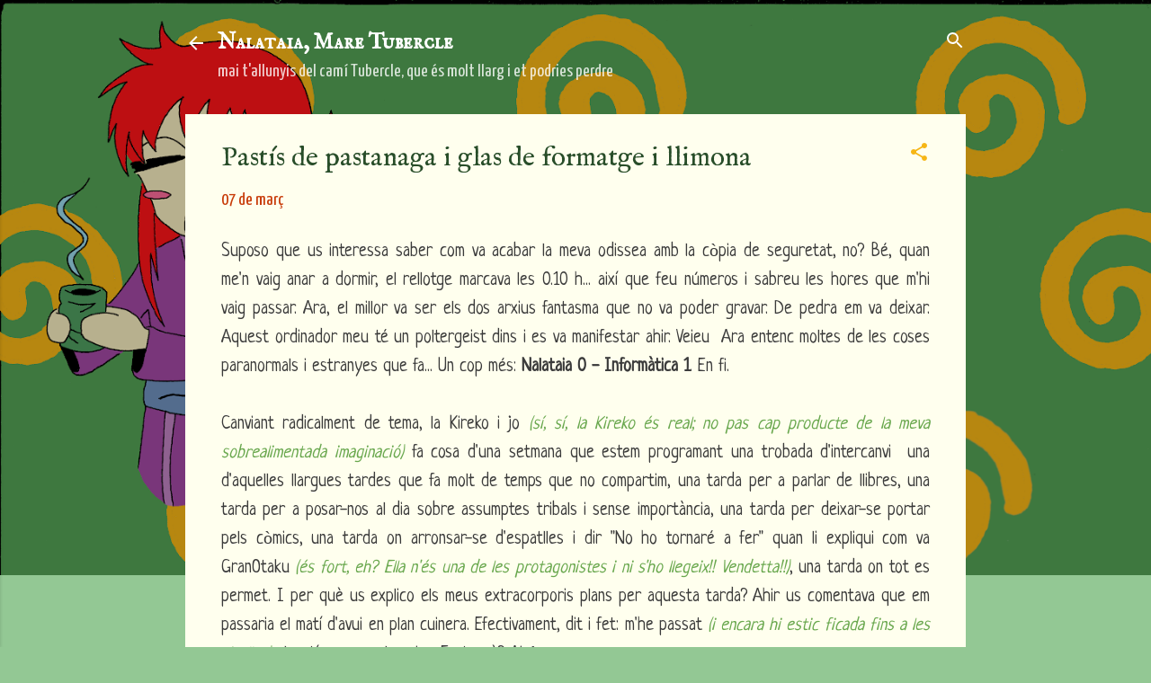

--- FILE ---
content_type: text/html; charset=UTF-8
request_url: https://nalataia-no-bara.blogspot.com/2013/03/pastis-de-pastanaga-i-glas-de-formatge.html
body_size: 27524
content:
<!DOCTYPE html>
<html dir='ltr' xmlns='http://www.w3.org/1999/xhtml' xmlns:b='http://www.google.com/2005/gml/b' xmlns:data='http://www.google.com/2005/gml/data' xmlns:expr='http://www.google.com/2005/gml/expr'>
<head><style type='text/css'>@font-face{font-family:'Arvo';font-style:normal;font-weight:400;font-display:swap;src:url(//fonts.gstatic.com/s/arvo/v23/tDbD2oWUg0MKqScQ7Z7o_vo.woff2)format('woff2');unicode-range:U+0000-00FF,U+0131,U+0152-0153,U+02BB-02BC,U+02C6,U+02DA,U+02DC,U+0304,U+0308,U+0329,U+2000-206F,U+20AC,U+2122,U+2191,U+2193,U+2212,U+2215,U+FEFF,U+FFFD;}@font-face{font-family:'IM Fell English';font-style:normal;font-weight:400;font-display:swap;src:url(//fonts.gstatic.com/s/imfellenglish/v14/Ktk1ALSLW8zDe0rthJysWrnLsAzHEKOYd4xI5g.woff2)format('woff2');unicode-range:U+0000-00FF,U+0131,U+0152-0153,U+02BB-02BC,U+02C6,U+02DA,U+02DC,U+0304,U+0308,U+0329,U+2000-206F,U+20AC,U+2122,U+2191,U+2193,U+2212,U+2215,U+FEFF,U+FFFD;}@font-face{font-family:'IM Fell English SC';font-style:normal;font-weight:400;font-display:swap;src:url(//fonts.gstatic.com/s/imfellenglishsc/v16/a8IENpD3CDX-4zrWfr1VY879qFF05pZ7PIIPoUgxzQ.woff2)format('woff2');unicode-range:U+0000-00FF,U+0131,U+0152-0153,U+02BB-02BC,U+02C6,U+02DA,U+02DC,U+0304,U+0308,U+0329,U+2000-206F,U+20AC,U+2122,U+2191,U+2193,U+2212,U+2215,U+FEFF,U+FFFD;}@font-face{font-family:'Neucha';font-style:normal;font-weight:400;font-display:swap;src:url(//fonts.gstatic.com/s/neucha/v18/q5uGsou0JOdh94bfuQltKRZUgbxR.woff2)format('woff2');unicode-range:U+0301,U+0400-045F,U+0490-0491,U+04B0-04B1,U+2116;}@font-face{font-family:'Neucha';font-style:normal;font-weight:400;font-display:swap;src:url(//fonts.gstatic.com/s/neucha/v18/q5uGsou0JOdh94bfvQltKRZUgQ.woff2)format('woff2');unicode-range:U+0000-00FF,U+0131,U+0152-0153,U+02BB-02BC,U+02C6,U+02DA,U+02DC,U+0304,U+0308,U+0329,U+2000-206F,U+20AC,U+2122,U+2191,U+2193,U+2212,U+2215,U+FEFF,U+FFFD;}@font-face{font-family:'Yanone Kaffeesatz';font-style:normal;font-weight:400;font-display:swap;src:url(//fonts.gstatic.com/s/yanonekaffeesatz/v32/3y976aknfjLm_3lMKjiMgmUUYBs04Y8WH-qHHt6MDPo.woff2)format('woff2');unicode-range:U+0460-052F,U+1C80-1C8A,U+20B4,U+2DE0-2DFF,U+A640-A69F,U+FE2E-FE2F;}@font-face{font-family:'Yanone Kaffeesatz';font-style:normal;font-weight:400;font-display:swap;src:url(//fonts.gstatic.com/s/yanonekaffeesatz/v32/3y976aknfjLm_3lMKjiMgmUUYBs04Y8fH-qHHt6MDPo.woff2)format('woff2');unicode-range:U+0301,U+0400-045F,U+0490-0491,U+04B0-04B1,U+2116;}@font-face{font-family:'Yanone Kaffeesatz';font-style:normal;font-weight:400;font-display:swap;src:url(//fonts.gstatic.com/s/yanonekaffeesatz/v32/3y976aknfjLm_3lMKjiMgmUUYBs04Y9nH-qHHt6MDPo.woff2)format('woff2');unicode-range:U+0302-0303,U+0305,U+0307-0308,U+0310,U+0312,U+0315,U+031A,U+0326-0327,U+032C,U+032F-0330,U+0332-0333,U+0338,U+033A,U+0346,U+034D,U+0391-03A1,U+03A3-03A9,U+03B1-03C9,U+03D1,U+03D5-03D6,U+03F0-03F1,U+03F4-03F5,U+2016-2017,U+2034-2038,U+203C,U+2040,U+2043,U+2047,U+2050,U+2057,U+205F,U+2070-2071,U+2074-208E,U+2090-209C,U+20D0-20DC,U+20E1,U+20E5-20EF,U+2100-2112,U+2114-2115,U+2117-2121,U+2123-214F,U+2190,U+2192,U+2194-21AE,U+21B0-21E5,U+21F1-21F2,U+21F4-2211,U+2213-2214,U+2216-22FF,U+2308-230B,U+2310,U+2319,U+231C-2321,U+2336-237A,U+237C,U+2395,U+239B-23B7,U+23D0,U+23DC-23E1,U+2474-2475,U+25AF,U+25B3,U+25B7,U+25BD,U+25C1,U+25CA,U+25CC,U+25FB,U+266D-266F,U+27C0-27FF,U+2900-2AFF,U+2B0E-2B11,U+2B30-2B4C,U+2BFE,U+3030,U+FF5B,U+FF5D,U+1D400-1D7FF,U+1EE00-1EEFF;}@font-face{font-family:'Yanone Kaffeesatz';font-style:normal;font-weight:400;font-display:swap;src:url(//fonts.gstatic.com/s/yanonekaffeesatz/v32/3y976aknfjLm_3lMKjiMgmUUYBs04Y91H-qHHt6MDPo.woff2)format('woff2');unicode-range:U+0001-000C,U+000E-001F,U+007F-009F,U+20DD-20E0,U+20E2-20E4,U+2150-218F,U+2190,U+2192,U+2194-2199,U+21AF,U+21E6-21F0,U+21F3,U+2218-2219,U+2299,U+22C4-22C6,U+2300-243F,U+2440-244A,U+2460-24FF,U+25A0-27BF,U+2800-28FF,U+2921-2922,U+2981,U+29BF,U+29EB,U+2B00-2BFF,U+4DC0-4DFF,U+FFF9-FFFB,U+10140-1018E,U+10190-1019C,U+101A0,U+101D0-101FD,U+102E0-102FB,U+10E60-10E7E,U+1D2C0-1D2D3,U+1D2E0-1D37F,U+1F000-1F0FF,U+1F100-1F1AD,U+1F1E6-1F1FF,U+1F30D-1F30F,U+1F315,U+1F31C,U+1F31E,U+1F320-1F32C,U+1F336,U+1F378,U+1F37D,U+1F382,U+1F393-1F39F,U+1F3A7-1F3A8,U+1F3AC-1F3AF,U+1F3C2,U+1F3C4-1F3C6,U+1F3CA-1F3CE,U+1F3D4-1F3E0,U+1F3ED,U+1F3F1-1F3F3,U+1F3F5-1F3F7,U+1F408,U+1F415,U+1F41F,U+1F426,U+1F43F,U+1F441-1F442,U+1F444,U+1F446-1F449,U+1F44C-1F44E,U+1F453,U+1F46A,U+1F47D,U+1F4A3,U+1F4B0,U+1F4B3,U+1F4B9,U+1F4BB,U+1F4BF,U+1F4C8-1F4CB,U+1F4D6,U+1F4DA,U+1F4DF,U+1F4E3-1F4E6,U+1F4EA-1F4ED,U+1F4F7,U+1F4F9-1F4FB,U+1F4FD-1F4FE,U+1F503,U+1F507-1F50B,U+1F50D,U+1F512-1F513,U+1F53E-1F54A,U+1F54F-1F5FA,U+1F610,U+1F650-1F67F,U+1F687,U+1F68D,U+1F691,U+1F694,U+1F698,U+1F6AD,U+1F6B2,U+1F6B9-1F6BA,U+1F6BC,U+1F6C6-1F6CF,U+1F6D3-1F6D7,U+1F6E0-1F6EA,U+1F6F0-1F6F3,U+1F6F7-1F6FC,U+1F700-1F7FF,U+1F800-1F80B,U+1F810-1F847,U+1F850-1F859,U+1F860-1F887,U+1F890-1F8AD,U+1F8B0-1F8BB,U+1F8C0-1F8C1,U+1F900-1F90B,U+1F93B,U+1F946,U+1F984,U+1F996,U+1F9E9,U+1FA00-1FA6F,U+1FA70-1FA7C,U+1FA80-1FA89,U+1FA8F-1FAC6,U+1FACE-1FADC,U+1FADF-1FAE9,U+1FAF0-1FAF8,U+1FB00-1FBFF;}@font-face{font-family:'Yanone Kaffeesatz';font-style:normal;font-weight:400;font-display:swap;src:url(//fonts.gstatic.com/s/yanonekaffeesatz/v32/3y976aknfjLm_3lMKjiMgmUUYBs04Y8UH-qHHt6MDPo.woff2)format('woff2');unicode-range:U+0102-0103,U+0110-0111,U+0128-0129,U+0168-0169,U+01A0-01A1,U+01AF-01B0,U+0300-0301,U+0303-0304,U+0308-0309,U+0323,U+0329,U+1EA0-1EF9,U+20AB;}@font-face{font-family:'Yanone Kaffeesatz';font-style:normal;font-weight:400;font-display:swap;src:url(//fonts.gstatic.com/s/yanonekaffeesatz/v32/3y976aknfjLm_3lMKjiMgmUUYBs04Y8VH-qHHt6MDPo.woff2)format('woff2');unicode-range:U+0100-02BA,U+02BD-02C5,U+02C7-02CC,U+02CE-02D7,U+02DD-02FF,U+0304,U+0308,U+0329,U+1D00-1DBF,U+1E00-1E9F,U+1EF2-1EFF,U+2020,U+20A0-20AB,U+20AD-20C0,U+2113,U+2C60-2C7F,U+A720-A7FF;}@font-face{font-family:'Yanone Kaffeesatz';font-style:normal;font-weight:400;font-display:swap;src:url(//fonts.gstatic.com/s/yanonekaffeesatz/v32/3y976aknfjLm_3lMKjiMgmUUYBs04Y8bH-qHHt6M.woff2)format('woff2');unicode-range:U+0000-00FF,U+0131,U+0152-0153,U+02BB-02BC,U+02C6,U+02DA,U+02DC,U+0304,U+0308,U+0329,U+2000-206F,U+20AC,U+2122,U+2191,U+2193,U+2212,U+2215,U+FEFF,U+FFFD;}@font-face{font-family:'Yanone Kaffeesatz';font-style:normal;font-weight:700;font-display:swap;src:url(//fonts.gstatic.com/s/yanonekaffeesatz/v32/3y976aknfjLm_3lMKjiMgmUUYBs04Y8WH-qHHt6MDPo.woff2)format('woff2');unicode-range:U+0460-052F,U+1C80-1C8A,U+20B4,U+2DE0-2DFF,U+A640-A69F,U+FE2E-FE2F;}@font-face{font-family:'Yanone Kaffeesatz';font-style:normal;font-weight:700;font-display:swap;src:url(//fonts.gstatic.com/s/yanonekaffeesatz/v32/3y976aknfjLm_3lMKjiMgmUUYBs04Y8fH-qHHt6MDPo.woff2)format('woff2');unicode-range:U+0301,U+0400-045F,U+0490-0491,U+04B0-04B1,U+2116;}@font-face{font-family:'Yanone Kaffeesatz';font-style:normal;font-weight:700;font-display:swap;src:url(//fonts.gstatic.com/s/yanonekaffeesatz/v32/3y976aknfjLm_3lMKjiMgmUUYBs04Y9nH-qHHt6MDPo.woff2)format('woff2');unicode-range:U+0302-0303,U+0305,U+0307-0308,U+0310,U+0312,U+0315,U+031A,U+0326-0327,U+032C,U+032F-0330,U+0332-0333,U+0338,U+033A,U+0346,U+034D,U+0391-03A1,U+03A3-03A9,U+03B1-03C9,U+03D1,U+03D5-03D6,U+03F0-03F1,U+03F4-03F5,U+2016-2017,U+2034-2038,U+203C,U+2040,U+2043,U+2047,U+2050,U+2057,U+205F,U+2070-2071,U+2074-208E,U+2090-209C,U+20D0-20DC,U+20E1,U+20E5-20EF,U+2100-2112,U+2114-2115,U+2117-2121,U+2123-214F,U+2190,U+2192,U+2194-21AE,U+21B0-21E5,U+21F1-21F2,U+21F4-2211,U+2213-2214,U+2216-22FF,U+2308-230B,U+2310,U+2319,U+231C-2321,U+2336-237A,U+237C,U+2395,U+239B-23B7,U+23D0,U+23DC-23E1,U+2474-2475,U+25AF,U+25B3,U+25B7,U+25BD,U+25C1,U+25CA,U+25CC,U+25FB,U+266D-266F,U+27C0-27FF,U+2900-2AFF,U+2B0E-2B11,U+2B30-2B4C,U+2BFE,U+3030,U+FF5B,U+FF5D,U+1D400-1D7FF,U+1EE00-1EEFF;}@font-face{font-family:'Yanone Kaffeesatz';font-style:normal;font-weight:700;font-display:swap;src:url(//fonts.gstatic.com/s/yanonekaffeesatz/v32/3y976aknfjLm_3lMKjiMgmUUYBs04Y91H-qHHt6MDPo.woff2)format('woff2');unicode-range:U+0001-000C,U+000E-001F,U+007F-009F,U+20DD-20E0,U+20E2-20E4,U+2150-218F,U+2190,U+2192,U+2194-2199,U+21AF,U+21E6-21F0,U+21F3,U+2218-2219,U+2299,U+22C4-22C6,U+2300-243F,U+2440-244A,U+2460-24FF,U+25A0-27BF,U+2800-28FF,U+2921-2922,U+2981,U+29BF,U+29EB,U+2B00-2BFF,U+4DC0-4DFF,U+FFF9-FFFB,U+10140-1018E,U+10190-1019C,U+101A0,U+101D0-101FD,U+102E0-102FB,U+10E60-10E7E,U+1D2C0-1D2D3,U+1D2E0-1D37F,U+1F000-1F0FF,U+1F100-1F1AD,U+1F1E6-1F1FF,U+1F30D-1F30F,U+1F315,U+1F31C,U+1F31E,U+1F320-1F32C,U+1F336,U+1F378,U+1F37D,U+1F382,U+1F393-1F39F,U+1F3A7-1F3A8,U+1F3AC-1F3AF,U+1F3C2,U+1F3C4-1F3C6,U+1F3CA-1F3CE,U+1F3D4-1F3E0,U+1F3ED,U+1F3F1-1F3F3,U+1F3F5-1F3F7,U+1F408,U+1F415,U+1F41F,U+1F426,U+1F43F,U+1F441-1F442,U+1F444,U+1F446-1F449,U+1F44C-1F44E,U+1F453,U+1F46A,U+1F47D,U+1F4A3,U+1F4B0,U+1F4B3,U+1F4B9,U+1F4BB,U+1F4BF,U+1F4C8-1F4CB,U+1F4D6,U+1F4DA,U+1F4DF,U+1F4E3-1F4E6,U+1F4EA-1F4ED,U+1F4F7,U+1F4F9-1F4FB,U+1F4FD-1F4FE,U+1F503,U+1F507-1F50B,U+1F50D,U+1F512-1F513,U+1F53E-1F54A,U+1F54F-1F5FA,U+1F610,U+1F650-1F67F,U+1F687,U+1F68D,U+1F691,U+1F694,U+1F698,U+1F6AD,U+1F6B2,U+1F6B9-1F6BA,U+1F6BC,U+1F6C6-1F6CF,U+1F6D3-1F6D7,U+1F6E0-1F6EA,U+1F6F0-1F6F3,U+1F6F7-1F6FC,U+1F700-1F7FF,U+1F800-1F80B,U+1F810-1F847,U+1F850-1F859,U+1F860-1F887,U+1F890-1F8AD,U+1F8B0-1F8BB,U+1F8C0-1F8C1,U+1F900-1F90B,U+1F93B,U+1F946,U+1F984,U+1F996,U+1F9E9,U+1FA00-1FA6F,U+1FA70-1FA7C,U+1FA80-1FA89,U+1FA8F-1FAC6,U+1FACE-1FADC,U+1FADF-1FAE9,U+1FAF0-1FAF8,U+1FB00-1FBFF;}@font-face{font-family:'Yanone Kaffeesatz';font-style:normal;font-weight:700;font-display:swap;src:url(//fonts.gstatic.com/s/yanonekaffeesatz/v32/3y976aknfjLm_3lMKjiMgmUUYBs04Y8UH-qHHt6MDPo.woff2)format('woff2');unicode-range:U+0102-0103,U+0110-0111,U+0128-0129,U+0168-0169,U+01A0-01A1,U+01AF-01B0,U+0300-0301,U+0303-0304,U+0308-0309,U+0323,U+0329,U+1EA0-1EF9,U+20AB;}@font-face{font-family:'Yanone Kaffeesatz';font-style:normal;font-weight:700;font-display:swap;src:url(//fonts.gstatic.com/s/yanonekaffeesatz/v32/3y976aknfjLm_3lMKjiMgmUUYBs04Y8VH-qHHt6MDPo.woff2)format('woff2');unicode-range:U+0100-02BA,U+02BD-02C5,U+02C7-02CC,U+02CE-02D7,U+02DD-02FF,U+0304,U+0308,U+0329,U+1D00-1DBF,U+1E00-1E9F,U+1EF2-1EFF,U+2020,U+20A0-20AB,U+20AD-20C0,U+2113,U+2C60-2C7F,U+A720-A7FF;}@font-face{font-family:'Yanone Kaffeesatz';font-style:normal;font-weight:700;font-display:swap;src:url(//fonts.gstatic.com/s/yanonekaffeesatz/v32/3y976aknfjLm_3lMKjiMgmUUYBs04Y8bH-qHHt6M.woff2)format('woff2');unicode-range:U+0000-00FF,U+0131,U+0152-0153,U+02BB-02BC,U+02C6,U+02DA,U+02DC,U+0304,U+0308,U+0329,U+2000-206F,U+20AC,U+2122,U+2191,U+2193,U+2212,U+2215,U+FEFF,U+FFFD;}</style>
<style class='singleton-element' type='text/css'>
     .cookie-choices-info{ 
        background-color: #000000 !important;
     }
  </style><link href='https://fonts.googleapis.com/css?family=Libre+Baskerville' rel='stylesheet'><style type='text/css'></style>
</link>
<style class='singleton-element' type='text/css'>
     #cookieChoiceInfo .cookie-choices-text {
         font-family: 'Libre Baskerville';
         color: #FFFFFF;
     }
  </style><style class='singleton-element' type='text/css'>
       #cookieChoiceInfo .cookie-choices-inner {
         background-color:#000000;
       }
  </style><script>
cookieOptions = {msg: "En aquest bloc trobaràs cookies, però no pas de xocolata. Si així i tot no marxes, punt per a tu.", close: "Accepto", learn: "Més info", link:"https://policies.google.com/technologies/cookies?hl=ca"}; 
</script><script>
</script>
<meta content='width=device-width, initial-scale=1' name='viewport'/>
<title>Pastís de pastanaga i glas de formatge i llimona</title>
<meta content='text/html; charset=UTF-8' http-equiv='Content-Type'/>
<!-- Chrome, Firefox OS and Opera -->
<meta content='#93c894' name='theme-color'/>
<!-- Windows Phone -->
<meta content='#93c894' name='msapplication-navbutton-color'/>
<meta content='blogger' name='generator'/>
<link href='https://nalataia-no-bara.blogspot.com/favicon.ico' rel='icon' type='image/x-icon'/>
<link href='http://nalataia-no-bara.blogspot.com/2013/03/pastis-de-pastanaga-i-glas-de-formatge.html' rel='canonical'/>
<link rel="alternate" type="application/atom+xml" title="Nalataia, Mare Tubercle - Atom" href="https://nalataia-no-bara.blogspot.com/feeds/posts/default" />
<link rel="alternate" type="application/rss+xml" title="Nalataia, Mare Tubercle - RSS" href="https://nalataia-no-bara.blogspot.com/feeds/posts/default?alt=rss" />
<link rel="service.post" type="application/atom+xml" title="Nalataia, Mare Tubercle - Atom" href="https://www.blogger.com/feeds/29774070/posts/default" />

<link rel="alternate" type="application/atom+xml" title="Nalataia, Mare Tubercle - Atom" href="https://nalataia-no-bara.blogspot.com/feeds/648618676603881920/comments/default" />
<!--Can't find substitution for tag [blog.ieCssRetrofitLinks]-->
<link href='https://blogger.googleusercontent.com/img/b/R29vZ2xl/AVvXsEjpzLN-Flz7Rny5PykVDYi3sTEb273vG368tQ_rR65Wk7dfwn0qRU3Wb0_H_2UMlv8frDWkUPRfv3WlrOVc1aBHwuSOSI_DcxoP1brt3iHQeD2Fogl7Iz_7STmpgxZr_XZjWfGHAQ/s400/P3070005.JPG' rel='image_src'/>
<meta content='http://nalataia-no-bara.blogspot.com/2013/03/pastis-de-pastanaga-i-glas-de-formatge.html' property='og:url'/>
<meta content='Pastís de pastanaga i glas de formatge i llimona' property='og:title'/>
<meta content='Sempre em pregunten de què va aquest bloc. I jo sempre contesto &quot;De què no?&quot;. Benvinguts al Caos.' property='og:description'/>
<meta content='https://blogger.googleusercontent.com/img/b/R29vZ2xl/AVvXsEjpzLN-Flz7Rny5PykVDYi3sTEb273vG368tQ_rR65Wk7dfwn0qRU3Wb0_H_2UMlv8frDWkUPRfv3WlrOVc1aBHwuSOSI_DcxoP1brt3iHQeD2Fogl7Iz_7STmpgxZr_XZjWfGHAQ/w1200-h630-p-k-no-nu/P3070005.JPG' property='og:image'/>
<style id='page-skin-1' type='text/css'><!--
.skip-navigation {
background-color: #fff;
box-sizing: border-box;
color: #000;
display: block;
height: 0;
left: 0;
line-height: 50px;
overflow: hidden;
padding-top: 0;
position: fixed;
text-align: center;
top: 0;
-webkit-transition: box-shadow .3s , height .3s , padding-top .3s;
transition: box-shadow .3s , height .3s , padding-top .3s;
width: 100%;
z-index: 900;
}
.skip-navigation:focus {
box-shadow: 0 4px 5px 0 rgba(0,0,0,0.14) , 0 1px 10px 0 rgba(0,0,0,0.12) , 0 2px 4px -1px rgba(0,0,0,0.2);
height: 50px;
}
#main {
outline: none;
}
body {
overflow-wrap: break-word;
word-break: break-word;
word-wrap: break-word;
}
.hidden {
display: none;
}
.invisible {
visibility: hidden;
}
.container:after, .float-container:after {
clear: both;
content: "";
display: table;
}
.clearboth {
clear: both;
}
.dim-overlay {
background-color: rgba(0,0,0,0.54);
height: 100vh;
left: 0;
position: fixed;
top: 0;
width: 100%;
}
#sharing-dim-overlay {
background-color: transparent;
}
.main-heading {
position: absolute;
clip: rect(1px,1px,1px,1px);
padding: 0;
border: 0;
height: 1px;
width: 1px;
overflow: hidden;
}
.loading-spinner-large {
-webkit-animation: mspin-rotate 1568.63ms infinite linear;
animation: mspin-rotate 1568.63ms infinite linear;
height: 48px;
overflow: hidden;
position: absolute;
width: 48px;
z-index: 200;
}
.loading-spinner-large>div {
-webkit-animation: mspin-revrot 5332ms infinite steps(4);
animation: mspin-revrot 5332ms infinite steps(4);
}
.loading-spinner-large>div>div {
-webkit-animation: mspin-singlecolor-large-film 1333ms infinite steps(81);
animation: mspin-singlecolor-large-film 1333ms infinite steps(81);
background-size: 100%;
height: 48px;
width: 3888px;
}
.mspin-black-large>div>div, .mspin-grey_54-large>div>div {
background-image: url(https://www.blogblog.com/indie/mspin_black_large.svg);
}
.mspin-white-large>div>div {
background-image: url(https://www.blogblog.com/indie/mspin_white_large.svg);
}
.mspin-grey_54-large {
opacity: .54;
}
@-webkit-keyframes mspin-singlecolor-large-film {
0% {
-webkit-transform: translateX(0);
transform: translateX(0);
}
to {
-webkit-transform: translateX(-3888px);
transform: translateX(-3888px);
}
}
@keyframes mspin-singlecolor-large-film {
0% {
-webkit-transform: translateX(0);
transform: translateX(0);
}
to {
-webkit-transform: translateX(-3888px);
transform: translateX(-3888px);
}
}
@-webkit-keyframes mspin-rotate {
0% {
-webkit-transform: rotate(0deg);
transform: rotate(0deg);
}
to {
-webkit-transform: rotate(360deg);
transform: rotate(360deg);
}
}
@keyframes mspin-rotate {
0% {
-webkit-transform: rotate(0deg);
transform: rotate(0deg);
}
to {
-webkit-transform: rotate(360deg);
transform: rotate(360deg);
}
}
@-webkit-keyframes mspin-revrot {
0% {
-webkit-transform: rotate(0deg);
transform: rotate(0deg);
}
to {
-webkit-transform: rotate(-360deg);
transform: rotate(-360deg);
}
}
@keyframes mspin-revrot {
0% {
-webkit-transform: rotate(0deg);
transform: rotate(0deg);
}
to {
-webkit-transform: rotate(-360deg);
transform: rotate(-360deg);
}
}
input::-ms-clear {
display: none;
}
.blogger-logo, .svg-icon-24.blogger-logo {
fill: #ff9800;
opacity: 1;
}
.widget.Attribution {
margin-top: 1em;
text-align: center;
}
.widget.Attribution .blogger img, .widget.Attribution .blogger svg {
vertical-align: bottom;
}
.widget.Attribution .blogger img {
margin-right: .5em;
}
.widget.Attribution div {
line-height: 24px;
margin-top: .5em;
}
.widget.Attribution .image-attribution, .widget.Attribution .copyright {
font-size: .7em;
margin-top: 1.5em;
}
.item-control {
display: none;
}
.BLOG_mobile_video_class {
display: none;
}
.bg-photo {
background-attachment: scroll !important;
}
body .CSS_LIGHTBOX {
z-index: 900;
}
.extendable .show-more, .extendable .show-less {
border-color: #440570;
color: #440570;
margin-top: 8px;
}
.extendable .show-more.hidden, .extendable .show-less.hidden {
display: none;
}
.inline-ad {
display: none;
max-width: 100%;
overflow: hidden;
}
.adsbygoogle {
display: block;
}
#cookieChoiceInfo {
bottom: 0;
top: auto;
}
iframe.b-hbp-video {
border: none;
}
.post-body img {
max-width: 100%;
}
.post-body iframe {
max-width: 100%;
}
.post-body a[imageanchor="1"] {
display: inline-block;
}
.byline {
margin-right: 1em;
}
.byline:last-child {
margin-right: 0;
}
.paging-control-container {
margin-bottom: 16px;
}
.paging-control-container .paging-control {
display: inline-block;
}
.paging-control-container .paging-control, .paging-control-container .comment-range-text:after {
color: #440570;
}
.paging-control-container .paging-control, .paging-control-container .comment-range-text {
margin-right: 8px;
}
.paging-control-container .comment-range-text:after, .paging-control-container .paging-control:after {
content: "\b7";
cursor: default;
pointer-events: none;
}
.paging-control-container .comment-range-text:last-child:after, .paging-control-container .paging-control:last-child:after {
content: none;
}
.paging-control-container .comment-range-text:after, .paging-control-container .paging-control:after {
padding-left: 8px;
}
.byline.reactions iframe {
height: 20px;
}
.b-notification {
color: #000;
background-color: white;
border-bottom: solid 1px #000;
box-sizing: border-box;
padding: 16px 32px;
text-align: center;
}
.b-notification.visible {
-webkit-transition: margin-top .3s cubic-bezier(0.4,0.0,0.2,1);
transition: margin-top .3s cubic-bezier(0.4,0.0,0.2,1);
}
.b-notification.invisible {
position: absolute;
}
.b-notification-close {
position: absolute;
right: 8px;
top: 8px;
}
.no-posts-message {
line-height: 40px;
text-align: center;
}
@media screen and (max-width: 800px) {
body.item-view .post-body a[imageanchor="1"][style*="float: left;"], body.item-view .post-body a[imageanchor="1"][style*="float: right;"] {
float: none !important;
clear: none !important;
}
body.item-view .post-body a[imageanchor="1"] img {
display: block;
height: auto;
margin: 0 auto;
}
body.item-view .post-body a[imageanchor="1"][style*="float: left;"] img, body.item-view .post-body .separator[style*="text-align: left"] a[imageanchor="1"] img {
margin: 0 auto 0 0;
}
body.item-view .post-body a[imageanchor="1"][style*="float: right;"] img, body.item-view .post-body .separator[style*="text-align: right"] a[imageanchor="1"] img {
margin: 0 0 0 auto;
}
.post-body a[imageanchor] {
display: block;
}
body.item-view .post-body a[imageanchor="1"] {
margin-left: 0 !important;
margin-right: 0 !important;
}
body.item-view .post-body a[imageanchor="1"]+a[imageanchor="1"] {
margin-top: 16px;
}
}
#comments {
border-top: 1px dashed rgba(0,0,0,0.54);
margin-top: 20px;
padding: 20px;
}
#comments .comment-thread ol {
margin: 0;
padding-left: 0;
}
#comments .comment-thread ol {
padding-left: 0;
}
#comments .comment-thread .comment-replies, #comments .comment .comment-replybox-single {
margin-left: 60px;
}
#comments .comment-thread .thread-count {
display: none;
}
#comments .comment {
list-style-type: none;
padding: 0 0 30px;
position: relative;
}
#comments .comment .comment {
padding-bottom: 8px;
}
.comment .avatar-image-container {
position: absolute;
}
.comment .avatar-image-container img {
border-radius: 50%;
}
.avatar-image-container svg, .comment .avatar-image-container .avatar-icon {
border-radius: 50%;
border: solid 1px #f6b615;
box-sizing: border-box;
fill: #f6b615;
height: 35px;
margin: 0;
padding: 7px;
width: 35px;
}
.comment .comment-block {
margin-top: 10px;
padding-bottom: 0;
}
.comment .comment-block {
margin-left: 60px;
}
#comments .comment-author-header-wrapper {
margin-left: 40px;
}
#comments .comment .thread-expanded .comment-block {
padding-bottom: 20px;
}
#comments .comment .comment-header .user, #comments .comment .comment-header .user a {
color: #284d29;
font-style: normal;
font-weight: bold;
}
#comments .comment .comment-actions {
background: transparent;
border: none;
box-shadow: none;
color: #440570;
cursor: pointer;
font-size: 14px;
font-weight: bold;
outline: none;
text-decoration: none;
text-transform: uppercase;
width: auto;
bottom: 0;
margin-bottom: 15px;
position: absolute;
}
#comments .comment .comment-actions>* {
margin-right: 8px;
}
#comments .comment .comment-header .datetime {
bottom: 0;
color: rgba(0,0,0,0.54);
display: inline-block;
font-size: 13px;
font-style: italic;
}
#comments .comment .comment-header .datetime {
margin-left: 8px;
}
#comments .comment .comment-header .datetime a, #comments .comment .comment-footer .comment-timestamp a {
color: rgba(0,0,0,0.54);
}
.comment .comment-body, #comments .comment .comment-content {
margin-top: 12px;
word-break: break-word;
}
.comment-body {
margin-bottom: 12px;
}
#comments.embed[data-num-comments="0"] {
border: none;
margin-top: 0;
padding-top: 0;
}
#comments.embed[data-num-comments="0"] #comment-post-message, #comments.embed[data-num-comments="0"] div.comment-form>p, #comments.embed[data-num-comments="0"] p.comment-footer {
display: none;
}
#comment-editor-src {
display: none;
}
.comments .comments-content .loadmore.loaded {
max-height: 0;
opacity: 0;
overflow: hidden;
}
.extendable .remaining-items {
height: 0;
overflow: hidden;
-webkit-transition: height .3s cubic-bezier(0.4,0.0,0.2,1);
transition: height .3s cubic-bezier(0.4,0.0,0.2,1);
}
.extendable .remaining-items.expanded {
height: auto;
}
.svg-icon-24, .svg-icon-24-button {
cursor: pointer;
height: 24px;
width: 24px;
min-width: 24px;
}
.touch-icon {
margin: -12px;
padding: 12px;
}
html[dir=rtl] .rtl-reversible-icon {
-webkit-transform: scaleX(-1);
-ms-transform: scaleX(-1);
transform: scaleX(-1);
}
svg:not(:root).touch-icon {
overflow: visible;
}
.touch-icon:focus, .touch-icon:active {
background-color: rgba(153,153,153,.4);
border-radius: 50%;
}
.touch-icon-button, .svg-icon-24-button {
background: transparent;
border: none;
margin: 0;
outline: none;
padding: 0;
}
.touch-icon-button .touch-icon:focus, .touch-icon-button .touch-icon:active {
background-color: transparent;
}
.touch-icon-button:focus .touch-icon, .touch-icon-button:active .touch-icon {
background-color: rgba(153,153,153,.4);
border-radius: 50%;
}
.widget.Profile .default-avatar-wrapper .avatar-icon {
border-radius: 50%;
border: solid 1px #f6b615;
box-sizing: border-box;
fill: #f6b615;
margin: 0;
}
.widget.Profile .individual .profile-img, .widget.Profile .individual .avatar-icon {
height: 120px;
width: 120px;
}
.widget.Profile .team .profile-img, .widget.Profile .team .avatar-icon, .widget.Profile .team .default-avatar-wrapper {
height: 40px;
width: 40px;
}
.widget.Profile .individual .default-avatar-wrapper .avatar-icon {
padding: 25px;
}
.widget.Profile .team .default-avatar-wrapper .avatar-icon {
padding: 8px;
}
.snippet-container {
margin: 0;
position: relative;
overflow: hidden;
}
.snippet-fade {
bottom: 0;
box-sizing: border-box;
position: absolute;
width: 96px;
}
.snippet-fade {
right: 0;
}
.snippet-fade:after {
content: '\2026';
}
.snippet-fade:after {
float: right;
}
.post-bottom {
-webkit-box-align: center;
-webkit-align-items: center;
-ms-flex-align: center;
align-items: center;
display: -webkit-box;
display: -webkit-flex;
display: -ms-flexbox;
display: flex;
-webkit-flex-wrap: wrap;
-ms-flex-wrap: wrap;
flex-wrap: wrap;
}
.post-footer {
-webkit-box-flex: 1;
-webkit-flex: 1 1 auto;
-ms-flex: 1 1 auto;
flex: 1 1 auto;
-webkit-flex-wrap: wrap;
-ms-flex-wrap: wrap;
flex-wrap: wrap;
-webkit-box-ordinal-group: 2;
-webkit-order: 1;
-ms-flex-order: 1;
order: 1;
}
.post-footer>* {
-webkit-box-flex: 0;
-webkit-flex: 0 1 auto;
-ms-flex: 0 1 auto;
flex: 0 1 auto;
}
.post-footer .byline:last-child {
margin-right: 1em;
}
.jump-link {
-webkit-box-flex: 0;
-webkit-flex: 0 0 auto;
-ms-flex: 0 0 auto;
flex: 0 0 auto;
-webkit-box-ordinal-group: 3;
-webkit-order: 2;
-ms-flex-order: 2;
order: 2;
}
.centered-top-container.sticky {
left: 0;
position: fixed;
right: 0;
top: 0;
width: auto;
z-index: 50;
-webkit-transition-property: opacity , -webkit-transform;
transition-property: opacity , -webkit-transform;
transition-property: transform , opacity;
transition-property: transform , opacity , -webkit-transform;
-webkit-transition-duration: .2s;
transition-duration: .2s;
-webkit-transition-timing-function: cubic-bezier(0.4,0.0,0.2,1);
transition-timing-function: cubic-bezier(0.4,0.0,0.2,1);
}
.centered-top-placeholder {
display: none;
}
.collapsed-header .centered-top-placeholder {
display: block;
}
.centered-top-container .Header .replaced h1, .centered-top-placeholder .Header .replaced h1 {
display: none;
}
.centered-top-container.sticky .Header .replaced h1 {
display: block;
}
.centered-top-container.sticky .Header .header-widget {
background: none;
}
.centered-top-container.sticky .Header .header-image-wrapper {
display: none;
}
.centered-top-container img, .centered-top-placeholder img {
max-width: 100%;
}
.collapsible {
-webkit-transition: height .3s cubic-bezier(0.4,0.0,0.2,1);
transition: height .3s cubic-bezier(0.4,0.0,0.2,1);
}
.collapsible, .collapsible>summary {
display: block;
overflow: hidden;
}
.collapsible>:not(summary) {
display: none;
}
.collapsible[open]>:not(summary) {
display: block;
}
.collapsible:focus, .collapsible>summary:focus {
outline: none;
}
.collapsible>summary {
cursor: pointer;
display: block;
padding: 0;
}
.collapsible:focus>summary, .collapsible>summary:focus {
background-color: transparent;
}
.collapsible>summary::-webkit-details-marker {
display: none;
}
.collapsible-title {
-webkit-box-align: center;
-webkit-align-items: center;
-ms-flex-align: center;
align-items: center;
display: -webkit-box;
display: -webkit-flex;
display: -ms-flexbox;
display: flex;
}
.collapsible-title .title {
-webkit-box-flex: 1;
-webkit-flex: 1 1 auto;
-ms-flex: 1 1 auto;
flex: 1 1 auto;
-webkit-box-ordinal-group: 1;
-webkit-order: 0;
-ms-flex-order: 0;
order: 0;
overflow: hidden;
text-overflow: ellipsis;
white-space: nowrap;
}
.collapsible-title .chevron-down, .collapsible[open] .collapsible-title .chevron-up {
display: block;
}
.collapsible-title .chevron-up, .collapsible[open] .collapsible-title .chevron-down {
display: none;
}
.flat-button {
cursor: pointer;
display: inline-block;
font-weight: bold;
text-transform: uppercase;
border-radius: 2px;
padding: 8px;
margin: -8px;
}
.flat-icon-button {
background: transparent;
border: none;
margin: 0;
outline: none;
padding: 0;
margin: -12px;
padding: 12px;
cursor: pointer;
box-sizing: content-box;
display: inline-block;
line-height: 0;
}
.flat-icon-button, .flat-icon-button .splash-wrapper {
border-radius: 50%;
}
.flat-icon-button .splash.animate {
-webkit-animation-duration: .3s;
animation-duration: .3s;
}
.overflowable-container {
max-height: 52px;
overflow: hidden;
position: relative;
}
.overflow-button {
cursor: pointer;
}
#overflowable-dim-overlay {
background: transparent;
}
.overflow-popup {
box-shadow: 0 2px 2px 0 rgba(0,0,0,.14) , 0 3px 1px -2px rgba(0,0,0,.2) , 0 1px 5px 0 rgba(0,0,0,.12);
background-color: #fef7e6;
left: 0;
max-width: calc(100% - 32px);
position: absolute;
top: 0;
visibility: hidden;
z-index: 101;
}
.overflow-popup ul {
list-style: none;
}
.overflow-popup li, .overflow-popup .tabs li {
display: block;
height: auto;
}
.overflow-popup .tabs li {
padding-left: 0;
padding-right: 0;
}
.overflow-button.hidden, .overflow-popup li.hidden, .overflow-popup .tabs li.hidden {
display: none;
}
.pill-button {
background: transparent;
border: 1px solid;
border-radius: 12px;
cursor: pointer;
display: inline-block;
padding: 4px 16px;
text-transform: uppercase;
}
.ripple {
position: relative;
}
.ripple>* {
z-index: 1;
}
.splash-wrapper {
bottom: 0;
left: 0;
overflow: hidden;
pointer-events: none;
position: absolute;
right: 0;
top: 0;
z-index: 0;
}
.splash {
background: hsl(0,0%,80%);
border-radius: 100%;
display: block;
opacity: .6;
position: absolute;
-webkit-transform: scale(0);
-ms-transform: scale(0);
transform: scale(0);
}
.splash.animate {
-webkit-animation: ripple-effect .4s linear;
animation: ripple-effect .4s linear;
}
@-webkit-keyframes ripple-effect {
to {
opacity: 0;
-webkit-transform: scale(2.5);
transform: scale(2.5);
}
}
@keyframes ripple-effect {
to {
opacity: 0;
-webkit-transform: scale(2.5);
transform: scale(2.5);
}
}
.search {
display: -webkit-box;
display: -webkit-flex;
display: -ms-flexbox;
display: flex;
line-height: 24px;
width: 24px;
}
.search form {
z-index: 101;
}
.search h3 {
display: none;
}
.search.focused {
width: 100%;
}
.search.focused .section {
width: 100%;
}
.search-expand {
-webkit-box-flex: 0;
-webkit-flex: 0 0 auto;
-ms-flex: 0 0 auto;
flex: 0 0 auto;
}
.search-expand-text {
display: none;
}
.search-close {
display: inline;
vertical-align: middle;
}
.search form {
display: -webkit-box;
display: -webkit-flex;
display: -ms-flexbox;
display: flex;
-webkit-box-flex: 1;
-webkit-flex: 1 0 0;
-ms-flex: 1 0 0px;
flex: 1 0 0;
border-bottom: solid 1px transparent;
padding-bottom: 8px;
}
.search form>* {
display: none;
}
.search.focused form>* {
display: block;
}
.search .search-input label {
display: none;
}
.centered-top-placeholder.cloned .search form {
z-index: 30;
}
.search.focused form {
border-color: #ffffff;
position: relative;
width: auto;
}
.collapsed-header .centered-top-container .search.focused form {
border-bottom-color: transparent;
}
.search-input {
-webkit-box-flex: 1;
-webkit-flex: 1 0 1px;
-ms-flex: 1 0 1px;
flex: 1 0 1px;
}
.search-input input {
background: none;
border: none;
box-sizing: border-box;
color: #ffffff;
display: inline-block;
outline: none;
width: calc(100% - 48px);
}
.search-input input.no-cursor {
color: transparent;
text-shadow: 0 0 0 #ffffff;
}
.collapsed-header .centered-top-container .search-action, .collapsed-header .centered-top-container .search-input input {
color: #284d29;
}
.collapsed-header .centered-top-container .search-input input.no-cursor {
color: transparent;
text-shadow: 0 0 0 #284d29;
}
.search-input input.no-cursor:focus, .collapsed-header .centered-top-container .search-input input.no-cursor:focus {
outline: none;
}
.search-focused>* {
visibility: hidden;
}
.search-focused .search, .search-focused .search-icon {
visibility: visible;
}
.search.focused .search-action {
display: block;
}
.search.focused .search-action:disabled {
opacity: .3;
}
.widget.Sharing .sharing-button {
display: none;
}
.widget.Sharing .sharing-buttons li {
padding: 0;
}
.widget.Sharing .sharing-buttons li span {
display: none;
}
.post-share-buttons {
position: relative;
}
.share-buttons .svg-icon-24, .centered-bottom .share-buttons .svg-icon-24 {
fill: #c83c09;
}
.sharing-open.touch-icon-button:focus .touch-icon, .sharing-open.touch-icon-button:active .touch-icon {
background-color: transparent;
}
.share-buttons {
background-color: #eef6ee;
border-radius: 2px;
box-shadow: 0 2px 2px 0 rgba(0,0,0,.14) , 0 3px 1px -2px rgba(0,0,0,.2) , 0 1px 5px 0 rgba(0,0,0,.12);
color: #284d29;
list-style: none;
margin: 0;
padding: 8px 0;
position: absolute;
top: -11px;
min-width: 200px;
z-index: 101;
}
.share-buttons.hidden {
display: none;
}
.sharing-button {
background: transparent;
border: none;
margin: 0;
outline: none;
padding: 0;
cursor: pointer;
}
.share-buttons li {
margin: 0;
height: 48px;
}
.share-buttons li:last-child {
margin-bottom: 0;
}
.share-buttons li .sharing-platform-button {
box-sizing: border-box;
cursor: pointer;
display: block;
height: 100%;
margin-bottom: 0;
padding: 0 16px;
position: relative;
width: 100%;
}
.share-buttons li .sharing-platform-button:focus, .share-buttons li .sharing-platform-button:hover {
background-color: rgba(128,128,128,0.1);
outline: none;
}
.share-buttons li svg[class^="sharing-"], .share-buttons li svg[class*=" sharing-"] {
position: absolute;
top: 10px;
}
.share-buttons li span.sharing-platform-button, .share-buttons li span.sharing-platform-button {
position: relative;
top: 0;
}
.share-buttons li .platform-sharing-text {
display: block;
font-size: 16px;
line-height: 48px;
white-space: nowrap;
}
.share-buttons li .platform-sharing-text {
margin-left: 56px;
}
.sidebar-container {
background-color: #f6b615;
max-width: 350px;
overflow-y: auto;
-webkit-transition-property: -webkit-transform;
transition-property: -webkit-transform;
transition-property: transform;
transition-property: transform, -webkit-transform;
-webkit-transition-duration: .3s;
transition-duration: .3s;
-webkit-transition-timing-function: cubic-bezier(0.0,0.0,0.2,1);
transition-timing-function: cubic-bezier(0.0,0.0,0.2,1);
width: 350px;
z-index: 101;
-webkit-overflow-scrolling: touch;
}
.sidebar-container .navigation {
line-height: 0;
padding: 20px;
}
.sidebar-container .widget {
background: none;
margin: 0 16px;
padding: 1em 0;
}
.sidebar-container .widget .title {
color: #284d29;
margin: 0;
}
.sidebar-container .widget ul {
list-style: none;
margin: 0;
padding: 0;
}
.sidebar-container .widget ul ul {
margin-left: 1em;
}
.sidebar-container .widget ul li {
font-size: 16px;
line-height: normal;
}
.BlogArchive li {
margin: 16px 0;
}
.BlogArchive li:last-child {
margin-bottom: 0;
}
.Label .label-count:before, .BlogArchive .post-count:before {
content: '(';
}
.Label .label-count:after, .BlogArchive .post-count:after {
content: ')';
}
.Label .label-count, .BlogArchive .post-count {
float: right;
margin-left: .25em;
}
.Label li a {
display: inline-block;
}
.widget.Translate .skiptranslate>div {
display: block !important;
}
.widget.Profile .profile-link {
background-image: none !important;
display: -webkit-box;
display: -webkit-flex;
display: -ms-flexbox;
display: flex;
}
.widget.Profile .team-member .profile-img, .widget.Profile .team-member .default-avatar-wrapper {
-webkit-box-flex: 0;
-webkit-flex: 0 0 auto;
-ms-flex: 0 0 auto;
flex: 0 0 auto;
}
.widget.Profile .team-member .profile-img, .widget.Profile .team-member .default-avatar-wrapper {
margin-right: 1em;
}
.widget.Profile .individual .profile-link {
-webkit-box-orient: vertical;
-webkit-box-direction: normal;
-webkit-flex-direction: column;
-ms-flex-direction: column;
flex-direction: column;
}
.widget.Profile .team .profile-link .profile-name {
-webkit-align-self: center;
-ms-flex-item-align: center;
-ms-grid-row-align: center;
align-self: center;
display: block;
-webkit-box-flex: 1;
-webkit-flex: 1 1 auto;
-ms-flex: 1 1 auto;
flex: 1 1 auto;
}
.sidebar-container .sidebar-back {
cursor: pointer;
}
.sidebar-container .widget+.widget {
border-top: 1px dashed #284d29;
}
.dim-overlay {
background-color: rgba(0,0,0,0.54);
z-index: 100;
}
body.sidebar-visible {
overflow-y: hidden;
}
@media screen and (max-width: 1439px) {
.sidebar-container {
bottom: 0;
position: fixed;
top: 0;
}
.sidebar-container {
left: 0;
right: auto;
}
.sidebar-container.sidebar-invisible {
-webkit-transition-timing-function: cubic-bezier(0.4,0.0,0.6,1);
transition-timing-function: cubic-bezier(0.4,0.0,0.6,1);
}
.sidebar-container.sidebar-invisible {
-webkit-transform: translateX(-350px);
-ms-transform: translateX(-350px);
transform: translateX(-350px);
}
}
@media screen and (min-width: 1440px) {
.sidebar-container {
position: absolute;
top: 0;
}
.sidebar-container {
left: 0;
right: auto;
}
.sidebar-container .navigation {
display: none;
}
}
.dialog {
box-shadow: 0 2px 2px 0 rgba(0,0,0,.14) , 0 3px 1px -2px rgba(0,0,0,.2) , 0 1px 5px 0 rgba(0,0,0,.12);
background: #ffffee;
box-sizing: border-box;
padding: 30px;
position: fixed;
text-align: center;
width: calc(100% - 24px);
z-index: 101;
}
.dialog input[type=text], .dialog input[type=email] {
background-color: transparent;
border-bottom: solid 1px rgba(255,255,255,0.12);
border-left: none;
border-right: none;
border-top: none;
color: #FFFFFF;
display: block;
font-family: Yanone Kaffeesatz;
font-size: 16px;
line-height: 24px;
margin: auto;
padding-bottom: 7px;
outline: none;
text-align: center;
width: 100%;
}
.dialog input[type=text]::-webkit-input-placeholder, .dialog input[type=email]::-webkit-input-placeholder {
color: #FFFFFF;
}
.dialog input[type=text]::-moz-placeholder, .dialog input[type=email]::-moz-placeholder {
color: #FFFFFF;
}
.dialog input[type=text]:-ms-input-placeholder, .dialog input[type=email]:-ms-input-placeholder {
color: #FFFFFF;
}
.dialog input[type=text]::placeholder, .dialog input[type=email]::placeholder {
color: #FFFFFF;
}
.dialog input[type=text]:focus, .dialog input[type=email]:focus {
border-bottom: solid 2px #440570;
padding-bottom: 6px;
}
.dialog input[type=submit] {
font-family: Yanone Kaffeesatz;
}
.dialog input.no-cursor {
color: transparent;
text-shadow: 0 0 0 #FFFFFF;
}
.dialog input.no-cursor:focus {
outline: none;
}
.subscribe-popup {
max-width: 364px;
}
.subscribe-popup h3 {
color: #284d29;
font-size: 1.8em;
margin-top: 0;
}
.subscribe-popup div.widget.FollowByEmail h3 {
display: none;
}
.subscribe-popup div.widget.FollowByEmail .follow-by-email-submit {
background: transparent;
border: none;
box-shadow: none;
color: #440570;
cursor: pointer;
font-size: 14px;
font-weight: bold;
outline: none;
text-decoration: none;
text-transform: uppercase;
width: auto;
color: #440570;
display: inline-block;
margin: 0 auto;
margin-top: 24px;
width: auto;
white-space: normal;
}
.subscribe-popup div.widget.FollowByEmail .follow-by-email-submit:disabled {
cursor: default;
opacity: .3;
}
@media (max-width:800px) {
.blog-name div.widget.Subscribe {
margin-bottom: 16px;
}
body.item-view .blog-name div.widget.Subscribe {
margin: 8px auto 16px;
width: 100%;
}
}
.tabs {
list-style: none;
}
.tabs li {
display: inline-block;
}
.tabs li a {
cursor: pointer;
display: inline-block;
font-weight: bold;
text-transform: uppercase;
padding: 12px 8px;
}
.tabs .selected {
border-bottom: 4px solid #ffffff;
}
.tabs .selected a {
color: #ffffff;
}
body#layout .bg-photo-overlay, body#layout .bg-photo {
display: none;
}
body#layout .page_body {
padding: 0;
position: relative;
top: 0;
}
body#layout .page {
display: inline-block;
left: inherit;
position: relative;
vertical-align: top;
width: 540px;
}
body#layout .centered {
max-width: 954px;
}
body#layout .navigation {
display: none;
}
body#layout .sidebar-container {
display: inline-block;
width: 40%;
}
body#layout .hamburger-menu, body#layout .search {
display: none;
}
.centered-top-container .svg-icon-24, body.collapsed-header .centered-top-placeholder .svg-icon-24 {
fill: #ffffff;
}
.sidebar-container .svg-icon-24 {
fill: #c83c09;
}
.centered-bottom .svg-icon-24, body.collapsed-header .centered-top-container .svg-icon-24 {
fill: #f6b615;
}
.share-buttons .svg-icon-24, .centered-bottom .share-buttons .svg-icon-24 {
fill: #c83c09;
}
body {
background-color: #93c894;
color: #FFFFFF;
font: normal normal 20px Yanone Kaffeesatz;
margin: 0;
min-height: 100vh;
}
img {
max-width: 100%;
}
h3 {
color: #FFFFFF;
font-size: 16px;
}
a {
text-decoration: none;
color: #440570;
}
a:visited {
color: #c83c09;
}
a:hover {
color: #c83c09;
}
blockquote {
color: #c83c09;
font: normal normal 15px Arvo;
font-size: x-large;
text-align: center;
}
.pill-button {
font-size: 12px;
}
.bg-photo-container {
height: 640px;
overflow: hidden;
position: absolute;
width: 100%;
z-index: 1;
}
.bg-photo {
background: #93c894 url(https://blogger.googleusercontent.com/img/a/AVvXsEgLoVYzYb4i4JGW6JQGBlr23Zji-H_URFwVJlK5JbNMamzrGZ81ZQqailqhB-Z9IWBqubnJP4QFWpPXbHV9CA4MlYt1FrLerd2YCzZ-t3lyQhPfCAWS4fZqa1vFDOZyOy8YORmOHmOjHBOMjd6nP12xB03Zy4BEzFRmPjammBw4AAhMQxH6nMt5=s1600) repeat scroll top left;
background-attachment: scroll;
background-size: cover;
-webkit-filter: blur(0px);
filter: blur(0px);
height: calc(100% + 2 * 0px);
left: 0px;
position: absolute;
top: 0px;
width: calc(100% + 2 * 0px);
}
.bg-photo-overlay {
background: rgba(0,0,0,.26);
background-size: cover;
height: 640px;
position: absolute;
width: 100%;
z-index: 2;
}
.hamburger-menu {
float: left;
margin-top: 0;
}
.sticky .hamburger-menu {
float: none;
position: absolute;
}
body.item-view .return_link {
margin-bottom: 12px;
margin-top: 12px;
position: absolute;
}
.search {
float: right;
position: relative;
-webkit-transition-property: width;
transition-property: width;
-webkit-transition-duration: .5s;
transition-duration: .5s;
-webkit-transition-timing-function: cubic-bezier(0.4,0.0,0.2,1);
transition-timing-function: cubic-bezier(0.4,0.0,0.2,1);
}
.search form {
height: 36px;
}
.centered-top-container.sticky .search, body.item-view .search {
float: none;
position: absolute;
}
.centered-top-container.sticky .search, body.item-view .search {
right: 0;
}
.search_button {
-webkit-box-flex: 0;
-webkit-flex: 0 0 24px;
-ms-flex: 0 0 24px;
flex: 0 0 24px;
-webkit-box-orient: vertical;
-webkit-box-direction: normal;
-webkit-flex-direction: column;
-ms-flex-direction: column;
flex-direction: column;
}
.search_button svg {
margin-top: 0;
}
body.item-view .search, .centered-top-container.sticky .search {
margin-left: 0;
position: absolute;
}
body.item-view .search, .centered-top-container.sticky .search {
right: 0;
}
body.item-view .search.focused, .centered-top-container.sticky .search.focused {
width: calc(100% - 50px);
}
.search {
border-bottom: solid 1px rgba(255, 255, 255, 0);
z-index: 101;
}
.search form {
-webkit-transition-property: border-color;
transition-property: border-color;
-webkit-transition-delay: .5s;
transition-delay: .5s;
-webkit-transition-duration: .2s;
transition-duration: .2s;
-webkit-transition-timing-function: cubic-bezier(0.4,0.0,0.2,1);
transition-timing-function: cubic-bezier(0.4,0.0,0.2,1);
}
.search.focused form {
display: -webkit-box;
display: -webkit-flex;
display: -ms-flexbox;
display: flex;
-webkit-box-flex: 1;
-webkit-flex: 1 0 1px;
-ms-flex: 1 0 1px;
flex: 1 0 1px;
}
.centered-top-placeholder.cloned .search form {
z-index: 30;
}
.search.focused {
width: calc(100% - 48px);
}
.search.focused form {
border-color: #ffffff;
position: relative;
width: auto;
}
.search.focused form {
margin-left: -24px;
padding-left: 36px;
}
.centered-top-container.sticky .search.focused form {
border-bottom-color: #3b3b3b;
}
.search-input {
height: 48px;
}
.search-input input {
display: block;
color: #3b3b3b;
font: normal bold 16px IM Fell English SC;
height: 48px;
line-height: 48px;
padding: 0;
width: 100%;
}
.search-input input::-webkit-input-placeholder {
color: #f9f9f9;
}
.search-input input::-moz-placeholder {
color: #f9f9f9;
}
.search-input input:-ms-input-placeholder {
color: #f9f9f9;
}
.search-input input::placeholder {
color: #f9f9f9;
}
.search-action {
background: transparent;
border: none;
color: #ffffff;
cursor: pointer;
display: none;
height: 48px;
margin-top: 0;
}
.centered-top-container.sticky .search-action {
color: #3b3b3b;
}
.search.focused .search-action {
display: block;
}
.search.focused .search-action:disabled {
opacity: .3;
}
.search .dim-overlay {
background-color: transparent;
}
.page_body {
position: relative;
z-index: 20;
}
.blog-name {
margin: 24px 0 16px;
}
.centered-top-container .blog-name {
-webkit-transition-property: opacity;
transition-property: opacity;
-webkit-transition-duration: .5s;
transition-duration: .5s;
}
body.item-view .blog-name {
display: -webkit-box;
display: -webkit-flex;
display: -ms-flexbox;
display: flex;
-webkit-flex-wrap: wrap;
-ms-flex-wrap: wrap;
flex-wrap: wrap;
margin: 0 48px 27px;
}
body.item-view .subscribe-section-container {
-webkit-box-flex: 0;
-webkit-flex: 0 0 auto;
-ms-flex: 0 0 auto;
flex: 0 0 auto;
}
.centered-top-container.sticky .blog-name {
margin: 0 48px;
}
.centered-top-container.sticky .blog-name {
display: -webkit-box;
display: -webkit-flex;
display: -ms-flexbox;
display: flex;
}
.centered-top-container.sticky .blog-name #header {
-webkit-box-flex: 0;
-webkit-flex: 0 1 auto;
-ms-flex: 0 1 auto;
flex: 0 1 auto;
-webkit-box-ordinal-group: 2;
-webkit-order: 1;
-ms-flex-order: 1;
order: 1;
overflow: hidden;
}
.centered-top-container.sticky .Header h1 {
overflow: hidden;
text-overflow: ellipsis;
white-space: nowrap;
margin-bottom: -10px;
padding-bottom: 10px;
}
.centered-top-container.sticky .Header h1 {
margin-right: -10px;
padding-right: 10px;
}
.centered-top-container.sticky .blog-name .subscribe-section-container {
-webkit-box-flex: 0;
-webkit-flex: 0 0 auto;
-ms-flex: 0 0 auto;
flex: 0 0 auto;
-webkit-box-ordinal-group: 3;
-webkit-order: 2;
-ms-flex-order: 2;
order: 2;
}
.centered-top-container.sticky .blog-name, body.item-view .blog-name {
box-sizing: border-box;
margin-left: 36px;
min-height: 48px;
opacity: 1;
padding-top: 12px;
}
.search-focused>* {
visibility: visible;
}
.search-focused .hamburger-menu {
visibility: visible;
}
.sticky .search-focused .blog-name, body.item-view .search-focused .blog-name {
opacity: 0;
}
.page_body .centered {
box-sizing: border-box;
display: -webkit-box;
display: -webkit-flex;
display: -ms-flexbox;
display: flex;
-webkit-box-orient: vertical;
-webkit-box-direction: normal;
-webkit-flex-direction: column;
-ms-flex-direction: column;
flex-direction: column;
margin: 0 auto;
max-width: 900px;
min-height: 100vh;
padding: 24px 0;
}
.page_body .centered>* {
-webkit-box-flex: 0;
-webkit-flex: 0 0 auto;
-ms-flex: 0 0 auto;
flex: 0 0 auto;
}
.page_body .centered>#footer {
margin-top: auto;
}
.centered-bottom, .centered-top-container, .centered-top-placeholder {
padding: 0 16px;
}
.centered-top {
position: relative;
}
.centered-top-container.sticky {
background: #ffffee;
box-shadow: 0 0 20px 0 rgba(0,0,0,0.7);
box-sizing: border-box;
margin-left: 0;
}
.centered-top-container.sticky .centered-top {
margin: 4px auto;
max-width: calc(900px - 32px);
min-height: 48px;
}
.page_body.vertical-ads .centered .centered-bottom {
width: calc(100% - 176px);
}
.page_body.vertical-ads .centered .centered-bottom {
display: inline-block;
}
body.item-view .widget.Header, body.item-view #header {
margin-bottom: 5px;
margin-right: 15px;
}
body.item-view .sticky .widget.Header {
margin-bottom: 0;
}
.widget.Header h1 {
color: #ffffff;
font: normal bold 57px IM Fell English SC;
line-height: normal;
margin: 0 0 13px;
text-align: center;
width: 100%;
}
.widget.Header h1 a, .widget.Header h1 a:visited, .widget.Header h1 a:hover {
color: #ffffff;
}
body.item-view .widget.Header h1, .centered-top-container.sticky .widget.Header h1 {
font-size: 24px;
line-height: 24px;
margin: 0;
text-align: left;
}
.centered-top-container.sticky .widget.Header h1 {
color: #3b3b3b;
}
.centered-top-container.sticky .widget.Header h1 a, .centered-top-container.sticky .widget.Header h1 a:visited, .centered-top-container.sticky .widget.Header h1 a:hover {
color: #3b3b3b;
}
.widget.Header p {
color: #ffffff;
margin: 0 0 13px;
opacity: .8;
text-align: center;
}
body.item-view .widget.Header p {
margin: 10px 0 0;
text-align: left;
}
.centered-top-container.sticky .widget.Header p {
display: none;
}
.widget .title {
line-height: 28px;
}
.widget.BlogArchive li {
font-size: 16px;
}
.widget.BlogArchive .post-count {
color: #3b3b3b;
}
div.widget.Blog .blog-posts .post-outer-container, #page_body div.widget.FeaturedPost {
background: #ffffee;
min-height: 40px;
padding: 30px 40px;
width: auto;
}
.post-outer-container, #page_body div.widget {
margin-bottom: 16px;
}
div.widget.Blog .blog-posts .post-outer-container:last-child {
margin-bottom: 0;
}
div.widget.Blog .blog-posts .post-outer-container .post-outer, .main .FeaturedPost .widget-content {
border: none;
position: relative;
padding-bottom: .25em;
}
.post:first-child {
margin-top: 0;
}
.post .thumb {
float: left;
height: 20%;
width: 20%;
}
.post-share-buttons-top, .post-share-buttons-bottom {
float: right;
}
body.item-view .post-share-buttons-bottom {
margin-right: 16px;
}
.post-share-buttons-bottom {
margin-right: 24px;
}
.post-header, .post-footer {
color: #c83c09;
margin: 0;
width: inherit;
}
.post-header, .post-footer {
clear: left;
}
.blog-pager {
text-align: center;
}
.blog-pager a {
color: #440570;
}
.blog-pager a:visited {
color: #c83c09;
}
.blog-pager a:hover {
color: #c83c09;
}
.post-title {
font: normal normal 30px IM Fell English;
max-width: calc(100% - 48px);
}
.post-title, .post-title a, .post-title a:visited, .post-title a:hover {
color: #284d29;
}
.post-title {
margin: 0 0 8px;
}
.post-title {
float: left;
}
.post-title a {
font: normal normal 36px IM Fell English;
}
.post-body {
color: #3b3b3b;
font: normal normal 20px Neucha;
line-height: 1.6em;
margin: 1.5em 0 2em;
display: block;
}
.post-body img {
height: inherit;
}
.PopularPosts {
background-color: #d0e7d0;
padding: 30px 40px;
}
.PopularPosts .item-content {
color: #3b3b3b;
}
.PopularPosts a, .PopularPosts a:visited, .PopularPosts a:hover {
color: #440570;
}
.PopularPosts .post-title, .PopularPosts .post-title a, .PopularPosts .post-title a:visited .PopularPosts .post-title a:hover {
color: #284d29;
font-size: 18px;
font-weight: bold;
line-height: 24px;
}
.FeaturedPost img {
margin-top: 2em;
}
.FeaturedPost .snippet-container {
margin: 2em 0;
}
.FeaturedPost .snippet-container p {
margin: 0;
}
.post-body .snippet-thumbnail {
float: left;
margin: 0;
margin-right: 2em;
max-height: 128px;
max-width: 128px;
}
.FeaturedPost .snippet-thumbnail {
float: none;
height: auto;
margin-bottom: 2em;
margin-right: 0;
overflow: hidden;
max-height: calc(600px + 2em);
max-width: 100%;
text-align: center;
width: 100%;
}
.FeaturedPost .snippet-thumbnail img {
width: 100%;
}
.post-body .snippet-thumbnail img, .FeaturedPost .snippet-thumbnail img {
max-width: 100%;
}
.byline {
color: #c83c09;
display: inline-block;
line-height: 24px;
margin-top: 8px;
vertical-align: top;
}
.PopularPosts .jump-link {
float: right;
margin-top: 16px;
}
.flat-button.ripple .splash {
background-color: rgba(68,5,112,0.4);
}
.flat-button.ripple:hover {
background-color: rgba(68,5,112,0.12);
}
.byline.post-author:first-child {
margin-right: 0;
}
a.timestamp-link, a:active.timestamp-link, a:visited.timestamp-link {
color: inherit;
font: inherit;
text-decoration: inherit;
}
.byline.reactions .reactions-label {
line-height: 22px;
vertical-align: top;
}
div.byline.post-share-buttons {
position: relative;
display: inline-block;
margin-top: 0;
width: 100%;
}
.byline.post-share-buttons .sharing {
float: right;
}
.post-share-buttons {
margin-left: 0;
}
div.clear-sharing {
min-height: 24px;
}
.comment-link {
color: #440570;
position: relative;
}
.comment-link .num_comments {
margin-left: 8px;
vertical-align: top;
}
#comment-holder .continue {
display: none;
}
#comment-editor {
margin-bottom: 20px;
margin-top: 20px;
}
#comments h3.title, #comments .comment-form h4 {
position: absolute;
clip: rect(1px,1px,1px,1px);
padding: 0;
border: 0;
height: 1px;
width: 1px;
overflow: hidden;
}
div.post-filter-message {
background-color: rgba(0,0,0,0.7);
color: #fff;
display: table;
margin-bottom: 16px;
width: 100%;
}
div.post-filter-message div {
display: table-cell;
padding: 15px 28px;
}
div.post-filter-message div:last-child {
padding-left: 0;
text-align: right;
}
div.post-filter-message a {
white-space: nowrap;
}
div.post-filter-message .search-query, div.post-filter-message .search-label {
font-weight: bold;
color: #440570;
}
#blog-pager {
margin: 2em 0;
}
#blog-pager a {
color: #284d29;
font-size: 14px;
}
.blog-name .subscribe-section-container {
margin-bottom: 32px;
text-align: center;
-webkit-transition-property: opacity;
transition-property: opacity;
-webkit-transition-duration: .5s;
transition-duration: .5s;
}
body.item-view .blog-name .subscribe-section-container, .centered-top-container.sticky .blog-name .subscribe-section-container {
margin: 0 0 8px;
}
.centered-top-container.sticky #header {
margin-bottom: 8px;
}
.centered-top-container.sticky #header {
margin-right: 8px;
}
.centered-top-container.sticky .centered-top.search-focused .subscribe-section-container, body.item-view .centered-top.search-focused .subscribe-section-container {
opacity: 0;
}
.subscribe-button {
border-color: #ffffff;
color: #ffffff;
}
.sticky .subscribe-button {
border-color: #3b3b3b;
color: #3b3b3b;
}
.blog-name .PageList .overflowable-contents {
width: 100%;
}
.centered-top-container.sticky .PageList {
display: none;
}
.blog-name .PageList h3.title {
color: #ffffff;
margin: 8px auto;
text-align: center;
width: 100%;
}
.blog-name .PageList {
margin-top: 16px;
padding-top: 8px;
text-align: center;
}
.tabs {
margin: 0 auto;
padding: 0;
}
.tabs li {
margin: 0 8px;
}
.overflow-button a {
padding: 12px 8px;
}
.tabs li a, .overflow-button a {
color: #440570;
font: normal bold 100% Yanone Kaffeesatz;
}
.overflow-popup .tabs li {
text-align: left;
}
.overflow-popup li a {
color: #000000;
display: block;
padding: 8px 20px;
}
.overflow-popup li.selected a {
color: #fef7e6;
}
a.report_abuse {
font-weight: normal;
}
.widget.Label ul {
list-style: none;
padding: 0;
}
.widget.Label li, .widget.Label span.label-size, .byline.post-labels a {
background-color: transparent;
border: 1px solid transparent;
border-radius: 15px;
display: inline-block;
margin: 4px 4px 4px 0;
padding: 3px 8px;
}
.widget.Label li a, .byline.post-labels a {
color: #284d29;
}
.main div.widget.PopularPosts {
padding: 16px 40px;
}
div.widget.PopularPosts, div.widget.PopularPosts h3.title a {
color: #3b3b3b;
font: normal normal 20px Neucha;
}
.widget.ReportAbuse, div.widget.PopularPosts .post+.post {
border-top: 1px dashed #284d29;
}
div.widget.PopularPosts h3.post-title {
margin-bottom: 0;
}
div.widget.PopularPosts h3.title {
font-size: 14px;
margin: 0;
}
.PopularPosts .byline {
color: #c83c09;
}
.PopularPosts .post-header .byline {
font-size: .9em;
font-style: italic;
margin-top: 6px;
}
div.widget.PopularPosts .item-content {
margin-top: 24px;
}
div.widget.PopularPosts ul {
list-style: none;
padding: 0;
margin: 0;
}
div.widget.PopularPosts .post {
padding: 20px 0;
}
div.widget.PopularPosts div.item-thumbnail {
float: left;
margin-right: 32px;
}
div.widget.PopularPosts div.item-thumbnail img {
height: 88px;
padding: 0;
width: 88px;
}
.inline-ad {
margin-bottom: 16px;
}
.desktop-ad .inline-ad {
display: block;
}
.adsbygoogle {
overflow: hidden;
}
.vertical-ad-container {
width: 128px;
}
.vertical-ad-container {
float: right;
margin-right: 16px;
}
.vertical-ad-container .widget.AdSense+.widget.AdSense {
margin-top: 16px;
}
.vertical-ad-placeholder, .inline-ad-placeholder {
background: #ffffee;
border: 1px solid #000;
opacity: .9;
vertical-align: middle;
text-align: center;
}
.vertical-ad-placeholder {
height: 600px;
}
.inline-ad-placeholder {
height: 90px;
}
.vertical-ad-placeholder span, .inline-ad-placeholder span {
margin-top: 290px;
display: block;
text-transform: uppercase;
font-weight: bold;
color: #284d29;
}
.vertical-ad-placeholder span {
margin-top: 290px;
padding: 0 40px;
}
.inline-ad-placeholder span {
margin-top: 36px;
}
.Attribution {
color: #284d29;
}
.Attribution a, .Attribution a:hover, .Attribution a:visited {
color: #284d29;
}
.Attribution svg {
fill: #c83c09;
}
.sidebar-container {
box-shadow: 1px 1px 3px rgba(0,0,0,.1);
}
.sidebar-container, .sidebar-container .sidebar_bottom {
background-color: #f6b615;
}
.sidebar-container .navigation, .sidebar-container .sidebar_top_wrapper {
background-color: transparent;
}
.sidebar-container .sidebar_top {
overflow: auto;
}
.sidebar-container .sidebar_bottom {
width: 100%;
padding-top: 16px;
}
.sidebar_top .widget.Profile {
padding-bottom: 16px;
}
.sidebar-container .widget:first-child {
padding-top: 0;
}
.widget.Profile {
margin: 0;
width: 100%;
}
.widget.Profile h2 {
display: none;
}
.widget.Profile h3.title {
color: #284d29;
margin: 16px 32px;
}
.widget.Profile .individual {
text-align: center;
}
.widget.Profile .individual .profile-link {
padding: 1em;
}
.widget.Profile .individual .default-avatar-wrapper .avatar-icon {
margin: auto;
}
.widget.Profile .team {
margin-bottom: 32px;
margin-left: 32px;
margin-right: 32px;
}
.widget.Profile ul {
list-style: none;
padding: 0;
}
.widget.Profile li {
margin: 10px 0;
}
.widget.Profile .profile-img {
border-radius: 50%;
float: none;
}
.widget.Profile .profile-link {
background: transparent;
border: none;
box-shadow: none;
color: #440570;
cursor: pointer;
font-size: 14px;
font-weight: bold;
outline: none;
text-decoration: none;
text-transform: uppercase;
width: auto;
color: #440570;
font-size: .9em;
margin-bottom: 1em;
opacity: .87;
overflow: hidden;
}
.widget.Profile .profile-link.visit-profile {
background: transparent;
border: none;
box-shadow: none;
color: #440570;
cursor: pointer;
font-size: 14px;
font-weight: bold;
outline: none;
text-decoration: none;
text-transform: uppercase;
width: auto;
border-style: solid;
border-width: 1px;
border-radius: 12px;
cursor: pointer;
font-size: 12px;
font-weight: normal;
padding: 5px 20px;
display: inline-block;
line-height: normal;
}
.widget.Profile dd {
color: #3b3b3b;
margin: 0 16px;
}
.widget.Profile .location {
margin-bottom: 1em;
}
.widget.Profile .profile-textblock {
font-size: 14px;
line-height: 24px;
position: relative;
}
body.sidebar-visible .page_body {
overflow-y: scroll;
}
body.sidebar-visible .bg-photo-container {
overflow-y: scroll;
}
@media screen and (min-width:1440px) {
.sidebar-container {
margin-top: 640px;
min-height: calc(100% - 640px);
overflow: visible;
z-index: 32;
}
.sidebar-container .sidebar_top_wrapper {
background-color: transparent;
height: 640px;
margin-top: -640px;
}
.sidebar-container .sidebar_top {
display: -webkit-box;
display: -webkit-flex;
display: -ms-flexbox;
display: flex;
height: 640px;
-webkit-box-orient: horizontal;
-webkit-box-direction: normal;
-webkit-flex-direction: row;
-ms-flex-direction: row;
flex-direction: row;
max-height: 640px;
}
.sidebar-container .sidebar_bottom {
max-width: 350px;
width: 350px;
}
body.collapsed-header .sidebar-container {
z-index: 15;
}
.sidebar-container .sidebar_top:empty {
display: none;
}
.sidebar-container .sidebar_top>*:only-child {
-webkit-box-flex: 0;
-webkit-flex: 0 0 auto;
-ms-flex: 0 0 auto;
flex: 0 0 auto;
-webkit-align-self: center;
-ms-flex-item-align: center;
-ms-grid-row-align: center;
align-self: center;
width: 100%;
}
.sidebar_top_wrapper.no-items {
display: none;
}
}
.post-snippet.snippet-container {
max-height: 120px;
}
.post-snippet .snippet-item {
line-height: 24px;
}
.post-snippet .snippet-fade {
background: -webkit-linear-gradient(left,#ffffee 0%,#ffffee 20%,rgba(255, 255, 238, 0) 100%);
background: linear-gradient(to left,#ffffee 0%,#ffffee 20%,rgba(255, 255, 238, 0) 100%);
color: #FFFFFF;
height: 24px;
}
.popular-posts-snippet.snippet-container {
max-height: 72px;
}
.popular-posts-snippet .snippet-item {
line-height: 24px;
}
.PopularPosts .popular-posts-snippet .snippet-fade {
color: #FFFFFF;
height: 24px;
}
.main .popular-posts-snippet .snippet-fade {
background: -webkit-linear-gradient(left,#d0e7d0 0%,#d0e7d0 20%,rgba(208, 231, 208, 0) 100%);
background: linear-gradient(to left,#d0e7d0 0%,#d0e7d0 20%,rgba(208, 231, 208, 0) 100%);
}
.sidebar_bottom .popular-posts-snippet .snippet-fade {
background: -webkit-linear-gradient(left,#f6b615 0%,#f6b615 20%,rgba(246, 182, 21, 0) 100%);
background: linear-gradient(to left,#f6b615 0%,#f6b615 20%,rgba(246, 182, 21, 0) 100%);
}
.profile-snippet.snippet-container {
max-height: 192px;
}
.has-location .profile-snippet.snippet-container {
max-height: 144px;
}
.profile-snippet .snippet-item {
line-height: 24px;
}
.profile-snippet .snippet-fade {
background: -webkit-linear-gradient(left,transparent 0%,transparent 20%,rgba(0, 0, 0, 0) 100%);
background: linear-gradient(to left,transparent 0%,transparent 20%,rgba(0, 0, 0, 0) 100%);
color: #3b3b3b;
height: 24px;
}
@media screen and (min-width:1440px) {
.profile-snippet .snippet-fade {
background: -webkit-linear-gradient(left,transparent 0%,transparent 20%,rgba(0, 0, 0, 0) 100%);
background: linear-gradient(to left,transparent 0%,transparent 20%,rgba(0, 0, 0, 0) 100%);
}
}
@media screen and (max-width: 800px) {
.blog-name {
margin-top: 0;
}
body.item-view .blog-name {
margin: 0 48px;
}
body .centered-bottom {
padding: 8px;
}
body.item-view .centered-bottom {
padding: 0;
}
.page_body .centered {
padding: 10px 0;
}
body.item-view .widget.Header, body.item-view #header {
margin-right: 0;
}
body.collapsed-header .centered-top-container .blog-name {
display: block;
}
.widget.Header header {
padding: 0;
}
.widget.Header h1 {
font-size: 30.4px;
margin-bottom: 13px;
}
body.item-view .widget.Header h1, body.collapsed-header .centered-top-container .widget.Header h1 {
text-align: center;
}
body.item-view .widget.Header p {
text-align: center;
}
.blog-name .widget.PageList {
padding: 0;
}
body.item-view .centered-top {
margin-bottom: 5px;
}
.search-input, .search-action {
margin-bottom: -8px;
}
.search form {
margin-bottom: 8px;
}
body.item-view .subscribe-section-container {
margin: 5px 0 0;
width: 100%;
}
div.widget.Blog .blog-posts .post-outer-container, #page_body.section div.widget.FeaturedPost, div.widget.PopularPosts {
padding: 16px;
}
div.widget.Blog .blog-posts .post-outer-container .post-outer {
padding: 0;
}
.post:first-child {
margin: 0;
}
.post-body .snippet-thumbnail, div.widget.PopularPosts div.item-thumbnail {
margin: 0 3vw 3vw 0;
}
.post-body .snippet-thumbnail img {
height: 20vw;
width: 20vw;
max-height: 128px;
max-width: 128px;
}
div.widget.PopularPosts div.item-thumbnail img {
height: 20vw;
width: 20vw;
max-height: 88px;
max-width: 88px;
}
.post-title {
line-height: 1;
}
.post-title a {
font-size: 18px;
}
#page_body.section div.widget.FeaturedPost h3 a {
font-size: 22px;
}
.mobile-ad .inline-ad {
display: block;
}
.page_body.vertical-ads .vertical-ad-container, .page_body.vertical-ads .vertical-ad-container ins {
display: none;
}
.page_body.vertical-ads .centered .centered-top, .page_body.vertical-ads .centered .centered-bottom {
display: block;
width: auto;
}
div.post-filter-message div {
padding: 8px 16px;
}
}
@media screen and (min-width:1440px) {
body {
position: relative;
}
body.item-view .blog-name {
margin-left: 48px;
}
.page_body {
margin-left: 350px;
}
.search {
margin-left: 0;
}
.search.focused {
width: 100%;
}
.sticky {
padding-left: 350px;
}
.hamburger-menu {
display: none;
}
body.collapsed-header .page_body .centered-top-container {
padding-left: 350px;
padding-right: 0;
width: 100%;
}
body.collapsed-header .centered-top-container .search.focused {
width: 100%;
}
body.collapsed-header.item-page .centered-top-container .search.focused {
width: calc(100% - 50px);
}
body.collapsed-header .centered-top-container .blog-name {
margin-left: 0;
}
body.item-view.collapsed-header .centered-top-container .blog-name {
margin-left: 40px;
}
}

--></style>
<style id='template-skin-1' type='text/css'><!--
body#layout .hidden,
body#layout .invisible {
display: inherit;
}
body#layout .navigation {
display: none;
}
body#layout .page,
body#layout .sidebar_top,
body#layout .sidebar_bottom {
display: inline-block;
left: inherit;
position: relative;
vertical-align: top;
}
body#layout .page {
float: right;
margin-left: 20px;
width: 55%;
}
body#layout .sidebar-container {
float: right;
width: 40%;
}
body#layout .hamburger-menu {
display: none;
}
--></style>
<style>
    .bg-photo {background-image:url(https\:\/\/blogger.googleusercontent.com\/img\/a\/AVvXsEgLoVYzYb4i4JGW6JQGBlr23Zji-H_URFwVJlK5JbNMamzrGZ81ZQqailqhB-Z9IWBqubnJP4QFWpPXbHV9CA4MlYt1FrLerd2YCzZ-t3lyQhPfCAWS4fZqa1vFDOZyOy8YORmOHmOjHBOMjd6nP12xB03Zy4BEzFRmPjammBw4AAhMQxH6nMt5=s1600);}
    
@media (max-width: 480px) { .bg-photo {background-image:url(https\:\/\/blogger.googleusercontent.com\/img\/a\/AVvXsEgLoVYzYb4i4JGW6JQGBlr23Zji-H_URFwVJlK5JbNMamzrGZ81ZQqailqhB-Z9IWBqubnJP4QFWpPXbHV9CA4MlYt1FrLerd2YCzZ-t3lyQhPfCAWS4fZqa1vFDOZyOy8YORmOHmOjHBOMjd6nP12xB03Zy4BEzFRmPjammBw4AAhMQxH6nMt5=w480);}}
@media (max-width: 640px) and (min-width: 481px) { .bg-photo {background-image:url(https\:\/\/blogger.googleusercontent.com\/img\/a\/AVvXsEgLoVYzYb4i4JGW6JQGBlr23Zji-H_URFwVJlK5JbNMamzrGZ81ZQqailqhB-Z9IWBqubnJP4QFWpPXbHV9CA4MlYt1FrLerd2YCzZ-t3lyQhPfCAWS4fZqa1vFDOZyOy8YORmOHmOjHBOMjd6nP12xB03Zy4BEzFRmPjammBw4AAhMQxH6nMt5=w640);}}
@media (max-width: 800px) and (min-width: 641px) { .bg-photo {background-image:url(https\:\/\/blogger.googleusercontent.com\/img\/a\/AVvXsEgLoVYzYb4i4JGW6JQGBlr23Zji-H_URFwVJlK5JbNMamzrGZ81ZQqailqhB-Z9IWBqubnJP4QFWpPXbHV9CA4MlYt1FrLerd2YCzZ-t3lyQhPfCAWS4fZqa1vFDOZyOy8YORmOHmOjHBOMjd6nP12xB03Zy4BEzFRmPjammBw4AAhMQxH6nMt5=w800);}}
@media (max-width: 1200px) and (min-width: 801px) { .bg-photo {background-image:url(https\:\/\/blogger.googleusercontent.com\/img\/a\/AVvXsEgLoVYzYb4i4JGW6JQGBlr23Zji-H_URFwVJlK5JbNMamzrGZ81ZQqailqhB-Z9IWBqubnJP4QFWpPXbHV9CA4MlYt1FrLerd2YCzZ-t3lyQhPfCAWS4fZqa1vFDOZyOy8YORmOHmOjHBOMjd6nP12xB03Zy4BEzFRmPjammBw4AAhMQxH6nMt5=w1200);}}
/* Last tag covers anything over one higher than the previous max-size cap. */
@media (min-width: 1201px) { .bg-photo {background-image:url(https\:\/\/blogger.googleusercontent.com\/img\/a\/AVvXsEgLoVYzYb4i4JGW6JQGBlr23Zji-H_URFwVJlK5JbNMamzrGZ81ZQqailqhB-Z9IWBqubnJP4QFWpPXbHV9CA4MlYt1FrLerd2YCzZ-t3lyQhPfCAWS4fZqa1vFDOZyOy8YORmOHmOjHBOMjd6nP12xB03Zy4BEzFRmPjammBw4AAhMQxH6nMt5=w1600);}}
  </style>
<script async='async' src='//www.gstatic.com/external_hosted/clipboardjs/clipboard.min.js'></script>
<link href='https://www.blogger.com/dyn-css/authorization.css?targetBlogID=29774070&amp;zx=41d021f5-39c2-4c1b-a93f-75d5c411e4f6' media='none' onload='if(media!=&#39;all&#39;)media=&#39;all&#39;' rel='stylesheet'/><noscript><link href='https://www.blogger.com/dyn-css/authorization.css?targetBlogID=29774070&amp;zx=41d021f5-39c2-4c1b-a93f-75d5c411e4f6' rel='stylesheet'/></noscript>
<meta name='google-adsense-platform-account' content='ca-host-pub-1556223355139109'/>
<meta name='google-adsense-platform-domain' content='blogspot.com'/>

</head>
<body class='item-view version-1-0-0 variant-indie_pink'>
<a class='skip-navigation' href='#main' tabindex='0'>
Passa al contingut principal
</a>
<div class='page'>
<div class='bg-photo-overlay'></div>
<div class='bg-photo-container'>
<div class='bg-photo'></div>
</div>
<div class='page_body'>
<div class='centered'>
<div class='centered-top-placeholder'></div>
<header class='centered-top-container' role='banner'>
<div class='centered-top'>
<a class='return_link' href='https://nalataia-no-bara.blogspot.com/'>
<button class='svg-icon-24-button back-button rtl-reversible-icon flat-icon-button ripple'>
<svg class='svg-icon-24'>
<use xlink:href='/responsive/sprite_v1_6.css.svg#ic_arrow_back_black_24dp' xmlns:xlink='http://www.w3.org/1999/xlink'></use>
</svg>
</button>
</a>
<div class='search'>
<button aria-label='Cerca' class='search-expand touch-icon-button'>
<div class='flat-icon-button ripple'>
<svg class='svg-icon-24 search-expand-icon'>
<use xlink:href='/responsive/sprite_v1_6.css.svg#ic_search_black_24dp' xmlns:xlink='http://www.w3.org/1999/xlink'></use>
</svg>
</div>
</button>
<div class='section' id='search_top' name='Search (Top)'><div class='widget BlogSearch' data-version='2' id='BlogSearch1'>
<h3 class='title'>
Cerca Tubercle
</h3>
<div class='widget-content' role='search'>
<form action='https://nalataia-no-bara.blogspot.com/search' target='_top'>
<div class='search-input'>
<input aria-label='Cerca en aquest blog' autocomplete='off' name='q' placeholder='Cerca en aquest blog' value=''/>
</div>
<input class='search-action flat-button' type='submit' value='Cerca'/>
</form>
</div>
</div></div>
</div>
<div class='clearboth'></div>
<div class='blog-name container'>
<div class='container section' id='header' name='Capçalera'><div class='widget Header' data-version='2' id='Header1'>
<div class='header-widget'>
<div>
<h1>
<a href='https://nalataia-no-bara.blogspot.com/'>
Nalataia, Mare Tubercle
</a>
</h1>
</div>
<p>
mai t'allunyis del camí Tubercle, que és molt llarg i et podries perdre
</p>
</div>
</div></div>
<nav role='navigation'>
<div class='clearboth section' id='page_list_top' name='Llista de la pàgina (part superior)'>
</div>
</nav>
</div>
</div>
</header>
<div>
<div class='vertical-ad-container no-items section' id='ads' name='Anuncis'>
</div>
<main class='centered-bottom' id='main' role='main' tabindex='-1'>
<div class='main section' id='page_body' name='Cos de la pàgina'>
<div class='widget Blog' data-version='2' id='Blog1'>
<div class='blog-posts hfeed container'>
<article class='post-outer-container'>
<div class='post-outer'>
<div class='post'>
<script type='application/ld+json'>{
  "@context": "http://schema.org",
  "@type": "BlogPosting",
  "mainEntityOfPage": {
    "@type": "WebPage",
    "@id": "http://nalataia-no-bara.blogspot.com/2013/03/pastis-de-pastanaga-i-glas-de-formatge.html"
  },
  "headline": "Pastís de pastanaga i glas de formatge i llimona","description": "Suposo que us interessa saber com va acabar la meva odissea amb la còpia de seguretat, no? Bé, quan me\u0026#39;n vaig anar a dormir, el rellotg...","datePublished": "2013-03-07T13:42:00+01:00",
  "dateModified": "2013-03-07T13:51:19+01:00","image": {
    "@type": "ImageObject","url": "https://blogger.googleusercontent.com/img/b/R29vZ2xl/AVvXsEjpzLN-Flz7Rny5PykVDYi3sTEb273vG368tQ_rR65Wk7dfwn0qRU3Wb0_H_2UMlv8frDWkUPRfv3WlrOVc1aBHwuSOSI_DcxoP1brt3iHQeD2Fogl7Iz_7STmpgxZr_XZjWfGHAQ/w1200-h630-p-k-no-nu/P3070005.JPG",
    "height": 630,
    "width": 1200},"publisher": {
    "@type": "Organization",
    "name": "Blogger",
    "logo": {
      "@type": "ImageObject",
      "url": "https://blogger.googleusercontent.com/img/b/U2hvZWJveA/AVvXsEgfMvYAhAbdHksiBA24JKmb2Tav6K0GviwztID3Cq4VpV96HaJfy0viIu8z1SSw_G9n5FQHZWSRao61M3e58ImahqBtr7LiOUS6m_w59IvDYwjmMcbq3fKW4JSbacqkbxTo8B90dWp0Cese92xfLMPe_tg11g/h60/",
      "width": 206,
      "height": 60
    }
  },"author": {
    "@type": "Person",
    "name": "Nalataia Tubercle"
  }
}</script>
<a name='648618676603881920'></a>
<h3 class='post-title entry-title'>
Pastís de pastanaga i glas de formatge i llimona
</h3>
<div class='post-share-buttons post-share-buttons-top'>
<div class='byline post-share-buttons goog-inline-block'>
<div aria-owns='sharing-popup-Blog1-byline-648618676603881920' class='sharing' data-title='Pastís de pastanaga i glas de formatge i llimona'>
<button aria-controls='sharing-popup-Blog1-byline-648618676603881920' aria-label='Comparteix' class='sharing-button touch-icon-button' id='sharing-button-Blog1-byline-648618676603881920' role='button'>
<div class='flat-icon-button ripple'>
<svg class='svg-icon-24'>
<use xlink:href='/responsive/sprite_v1_6.css.svg#ic_share_black_24dp' xmlns:xlink='http://www.w3.org/1999/xlink'></use>
</svg>
</div>
</button>
<div class='share-buttons-container'>
<ul aria-hidden='true' aria-label='Comparteix' class='share-buttons hidden' id='sharing-popup-Blog1-byline-648618676603881920' role='menu'>
<li>
<span aria-label='Obtén l&#39;enllaç' class='sharing-platform-button sharing-element-link' data-href='https://www.blogger.com/share-post.g?blogID=29774070&postID=648618676603881920&target=' data-url='https://nalataia-no-bara.blogspot.com/2013/03/pastis-de-pastanaga-i-glas-de-formatge.html' role='menuitem' tabindex='-1' title='Obtén l&#39;enllaç'>
<svg class='svg-icon-24 touch-icon sharing-link'>
<use xlink:href='/responsive/sprite_v1_6.css.svg#ic_24_link_dark' xmlns:xlink='http://www.w3.org/1999/xlink'></use>
</svg>
<span class='platform-sharing-text'>Obtén l'enllaç</span>
</span>
</li>
<li>
<span aria-label='Comparteix a Facebook' class='sharing-platform-button sharing-element-facebook' data-href='https://www.blogger.com/share-post.g?blogID=29774070&postID=648618676603881920&target=facebook' data-url='https://nalataia-no-bara.blogspot.com/2013/03/pastis-de-pastanaga-i-glas-de-formatge.html' role='menuitem' tabindex='-1' title='Comparteix a Facebook'>
<svg class='svg-icon-24 touch-icon sharing-facebook'>
<use xlink:href='/responsive/sprite_v1_6.css.svg#ic_24_facebook_dark' xmlns:xlink='http://www.w3.org/1999/xlink'></use>
</svg>
<span class='platform-sharing-text'>Facebook</span>
</span>
</li>
<li>
<span aria-label='Comparteix a X' class='sharing-platform-button sharing-element-twitter' data-href='https://www.blogger.com/share-post.g?blogID=29774070&postID=648618676603881920&target=twitter' data-url='https://nalataia-no-bara.blogspot.com/2013/03/pastis-de-pastanaga-i-glas-de-formatge.html' role='menuitem' tabindex='-1' title='Comparteix a X'>
<svg class='svg-icon-24 touch-icon sharing-twitter'>
<use xlink:href='/responsive/sprite_v1_6.css.svg#ic_24_twitter_dark' xmlns:xlink='http://www.w3.org/1999/xlink'></use>
</svg>
<span class='platform-sharing-text'>X</span>
</span>
</li>
<li>
<span aria-label='Comparteix a Pinterest' class='sharing-platform-button sharing-element-pinterest' data-href='https://www.blogger.com/share-post.g?blogID=29774070&postID=648618676603881920&target=pinterest' data-url='https://nalataia-no-bara.blogspot.com/2013/03/pastis-de-pastanaga-i-glas-de-formatge.html' role='menuitem' tabindex='-1' title='Comparteix a Pinterest'>
<svg class='svg-icon-24 touch-icon sharing-pinterest'>
<use xlink:href='/responsive/sprite_v1_6.css.svg#ic_24_pinterest_dark' xmlns:xlink='http://www.w3.org/1999/xlink'></use>
</svg>
<span class='platform-sharing-text'>Pinterest</span>
</span>
</li>
<li>
<span aria-label='Correu electrònic' class='sharing-platform-button sharing-element-email' data-href='https://www.blogger.com/share-post.g?blogID=29774070&postID=648618676603881920&target=email' data-url='https://nalataia-no-bara.blogspot.com/2013/03/pastis-de-pastanaga-i-glas-de-formatge.html' role='menuitem' tabindex='-1' title='Correu electrònic'>
<svg class='svg-icon-24 touch-icon sharing-email'>
<use xlink:href='/responsive/sprite_v1_6.css.svg#ic_24_email_dark' xmlns:xlink='http://www.w3.org/1999/xlink'></use>
</svg>
<span class='platform-sharing-text'>Correu electrònic</span>
</span>
</li>
<li aria-hidden='true' class='hidden'>
<span aria-label='Comparteix en altres aplicacions' class='sharing-platform-button sharing-element-other' data-url='https://nalataia-no-bara.blogspot.com/2013/03/pastis-de-pastanaga-i-glas-de-formatge.html' role='menuitem' tabindex='-1' title='Comparteix en altres aplicacions'>
<svg class='svg-icon-24 touch-icon sharing-sharingOther'>
<use xlink:href='/responsive/sprite_v1_6.css.svg#ic_more_horiz_black_24dp' xmlns:xlink='http://www.w3.org/1999/xlink'></use>
</svg>
<span class='platform-sharing-text'>Altres aplicacions</span>
</span>
</li>
</ul>
</div>
</div>
</div>
</div>
<div class='post-header'>
<div class='post-header-line-1'>
<span class='byline post-timestamp'>
<meta content='http://nalataia-no-bara.blogspot.com/2013/03/pastis-de-pastanaga-i-glas-de-formatge.html'/>
<a class='timestamp-link' href='https://nalataia-no-bara.blogspot.com/2013/03/pastis-de-pastanaga-i-glas-de-formatge.html' rel='bookmark' title='permanent link'>
<time class='published' datetime='2013-03-07T13:42:00+01:00' title='2013-03-07T13:42:00+01:00'>
07 de març
</time>
</a>
</span>
</div>
</div>
<div class='post-body entry-content float-container' id='post-body-648618676603881920'>
<div style="text-align: justify;">
Suposo que us interessa saber com va acabar la meva odissea amb la còpia de seguretat, no? Bé, quan me'n vaig anar a dormir, el rellotge marcava les 0.10 h... així que feu números i sabreu les hores que m'hi vaig passar. Ara, el millor va ser els dos arxius fantasma que no va poder gravar. De pedra em va deixar. Aquest ordinador meu té un poltergeist dins i es va manifestar ahir.&nbsp;Veieu&nbsp; Ara entenc moltes de les coses paranormals i estranyes que fa... Un cop més: <b>Nalataia 0 - Informàtica 1</b>. En fi.</div>
<div style="text-align: justify;">
<br /></div>
<div style="text-align: justify;">
Canviant radicalment de tema, la Kireko i jo <i><span style="color: #6aa84f;">(sí, sí, la Kireko és real; no pas cap producte de la meva sobrealimentada imaginació)</span></i> fa cosa d'una setmana que estem programant una trobada&nbsp;d'intercanvi&nbsp; una d'aquelles llargues tardes que fa molt de temps que no compartim, una tarda per a parlar de llibres, una tarda per a posar-nos al dia sobre assumptes tribals i sense importància, una tarda per deixar-se portar pels còmics, una tarda on arronsar-se d'espatlles i dir "No ho tornaré a fer" quan li expliqui com va GranOtaku <i><span style="color: #6aa84f;">(és fort, eh? Ella n'és una de les protagonistes i ni s'ho llegeix!! Vendetta!!)</span></i>, una tarda on tot es permet. I per què us explico els meus extracorporis plans per aquesta tarda? Ahir us comentava que em passaria el matí d'avui en plan cuinera. Efectivament, dit i fet: m'he passat <i><span style="color: #6aa84f;">(i encara hi estic ficada fins a les aixelles)</span></i> el matí sencer a la cuina. Fent què? Això:<br />
<br />
<a name="more"></a></div>
<div style="text-align: justify;">
<br /></div>
<table align="center" cellpadding="0" cellspacing="0" class="tr-caption-container" style="margin-left: auto; margin-right: auto; text-align: center;"><tbody>
<tr><td style="text-align: center;"><a href="https://blogger.googleusercontent.com/img/b/R29vZ2xl/AVvXsEjpzLN-Flz7Rny5PykVDYi3sTEb273vG368tQ_rR65Wk7dfwn0qRU3Wb0_H_2UMlv8frDWkUPRfv3WlrOVc1aBHwuSOSI_DcxoP1brt3iHQeD2Fogl7Iz_7STmpgxZr_XZjWfGHAQ/s1600/P3070005.JPG" imageanchor="1" style="margin-left: auto; margin-right: auto;"><img border="0" height="300" src="https://blogger.googleusercontent.com/img/b/R29vZ2xl/AVvXsEjpzLN-Flz7Rny5PykVDYi3sTEb273vG368tQ_rR65Wk7dfwn0qRU3Wb0_H_2UMlv8frDWkUPRfv3WlrOVc1aBHwuSOSI_DcxoP1brt3iHQeD2Fogl7Iz_7STmpgxZr_XZjWfGHAQ/s400/P3070005.JPG" width="400" /></a></td></tr>
<tr><td class="tr-caption" style="text-align: center;">xD... mira que feliç, el meu capità!! Jajaja, ni fet expressament, tu!</td></tr>
</tbody></table>
<table align="center" cellpadding="0" cellspacing="0" class="tr-caption-container" style="margin-left: auto; margin-right: auto; text-align: center;"><tbody>
<tr><td style="text-align: center;"><a href="https://blogger.googleusercontent.com/img/b/R29vZ2xl/AVvXsEhl-ixf37aMnz-6eLQFfesfrAAQRSkyQggz_sV6Lkvw9d_a_FYbzGW8hUR_fgj10Iv-oxBdnWoPzBGKqehiWUDrCztbTHHp_3Pv3AcmduIGyKF-1ChheKxDwD2RGNVOo8i80KGh4w/s1600/P3070006.JPG" imageanchor="1" style="margin-left: auto; margin-right: auto;"><img border="0" height="300" src="https://blogger.googleusercontent.com/img/b/R29vZ2xl/AVvXsEhl-ixf37aMnz-6eLQFfesfrAAQRSkyQggz_sV6Lkvw9d_a_FYbzGW8hUR_fgj10Iv-oxBdnWoPzBGKqehiWUDrCztbTHHp_3Pv3AcmduIGyKF-1ChheKxDwD2RGNVOo8i80KGh4w/s400/P3070006.JPG" width="400" /></a></td></tr>
<tr><td class="tr-caption" style="text-align: center;">Glas de formatge i llimona. Buff!! Em sembla que és la millor part del pastís.</td></tr>
</tbody></table>
<table align="center" cellpadding="0" cellspacing="0" class="tr-caption-container" style="margin-left: auto; margin-right: auto; text-align: center;"><tbody>
<tr><td style="text-align: center;"><a href="https://blogger.googleusercontent.com/img/b/R29vZ2xl/AVvXsEh3UEUoUxZr-XHnPQcJc4M_BxhTlmL2FsdygYJiMGH-0Ij2tiAwhh4pHpO2gIcBZUfw3jZ97FX9dze1m3shb74DfRcUAehIlzvV-QJC_vL0EGujWy-ejuMnNbwDr-hx-Nq6f_j6VA/s1600/P3070007.JPG" imageanchor="1" style="margin-left: auto; margin-right: auto;"><img border="0" height="300" src="https://blogger.googleusercontent.com/img/b/R29vZ2xl/AVvXsEh3UEUoUxZr-XHnPQcJc4M_BxhTlmL2FsdygYJiMGH-0Ij2tiAwhh4pHpO2gIcBZUfw3jZ97FX9dze1m3shb74DfRcUAehIlzvV-QJC_vL0EGujWy-ejuMnNbwDr-hx-Nq6f_j6VA/s400/P3070007.JPG" width="400" /></a></td></tr>
<tr><td class="tr-caption" style="text-align: center;">2 en 1: pastís i glas. Cada cop se'm desmunten menys, aquestes coses, mwahaha!!</td></tr>
</tbody></table>
<table align="center" cellpadding="0" cellspacing="0" class="tr-caption-container" style="margin-left: auto; margin-right: auto; text-align: center;"><tbody>
<tr><td style="text-align: center;"><a href="https://blogger.googleusercontent.com/img/b/R29vZ2xl/AVvXsEgFqBN3rCSeEn37kDnp95uttarvXPDyznfGwWPxSJzCwNbtf4WFHsmTOVbCeKDawNLuZMUR7tLj_MDzNYg11nbPwMBiCK0lwvW8PK-2Trb607BF6-1N-cbJUDpFoPIXUaAfG5Ccvg/s1600/P3070008.JPG" imageanchor="1" style="margin-left: auto; margin-right: auto;"><img border="0" height="300" src="https://blogger.googleusercontent.com/img/b/R29vZ2xl/AVvXsEgFqBN3rCSeEn37kDnp95uttarvXPDyznfGwWPxSJzCwNbtf4WFHsmTOVbCeKDawNLuZMUR7tLj_MDzNYg11nbPwMBiCK0lwvW8PK-2Trb607BF6-1N-cbJUDpFoPIXUaAfG5Ccvg/s400/P3070008.JPG" width="400" /></a></td></tr>
<tr><td class="tr-caption" style="text-align: center;">Les sobres... és a dir, el que ha sobrat&nbsp;després&nbsp;de tallar la maxi porció<br />
per a la Kireko.</td></tr>
</tbody></table>
<div style="text-align: start;">
Resulta que, cada cop que faig alguna masterpiece culinària, la Kireko cau de cul quan ho sap. Però mai arriba a&nbsp;provar-les, pobre. Total, que un dia em vaig aixecar amb ganes de veure a la meva <i><span style="color: #6aa84f;">furendo</span></i> i li vaig enviar un sms:</div>
<div style="text-align: start;">
<br /></div>
<div style="text-align: center;">
<i><span style="color: #6aa84f;">"Quedamos el jueves por la tarde para tomar un café/infusión/té? En tu casa o la mía? Yo me encargo del pastel!"</span></i></div>
<div style="text-align: start;">
<br /></div>
<div style="text-align: justify;">
Li va costar poc contestar quan va veure la paraula pastís <b><span style="color: #990000;">xD</span></b>. I així van sorgir el plans de trobada. No hi ha res com un pastís per a tenir-la contenta, jejeje. Ja ho sabeu, si la voleu&nbsp;subornar, li feu un pastís. O magdalenes. O galetes. O natilles. O flam. O qualsevol cosa de menjar, de fet: segur que l'encerteu <b><span style="color: #990000;">^^</span></b></div>
<div style="text-align: justify;">
<br /></div>
<div style="text-align: justify;">
Només espero que per amor al pastís que li portaré, no &nbsp;m'arranqui el cap quan ens posem amb GranOtaku. De debò... em fa molta por <i><span style="color: #990000;">@__@</span></i></div>
<div style="text-align: justify;">
<br /></div>
<div style="text-align: justify;">
Apa... que estic a mig fer el dinar! Ens veiem per aquí un dia d'aquests. I no oblideu mai, mai dels mais, que <b><span style="color: #990000;">SOU TOTS MOLT MACOS!!</span></b> Adéu!</div>
<div style="text-align: justify;">
<br /></div>
<div style="text-align: right;">
<span style="color: orange;">Ja ens llegirem!!!! Ciao!!!!</span></div>
<div style="text-align: right;">
<br /></div>
<table align="center" cellpadding="0" cellspacing="0" class="tr-caption-container" style="margin-left: auto; margin-right: auto; text-align: center;"><tbody>
<tr><td style="text-align: center;"><a href="http://cocoa-heaven.com/wp-content/uploads/2011/01/kid-with-chocolate-on-face-and-hands1.jpg" imageanchor="1" style="margin-left: auto; margin-right: auto;"><img border="0" height="400" src="https://lh3.googleusercontent.com/blogger_img_proxy/AEn0k_v-TnH8uf5bJnlOC-uJVGF7B8PxSg2qiWmIOPfOAmJDmSSt1hPBKB-Lv4XPwEOvuCp7VOI1czypI_RqDY3riZllSwrJqQBsyVV3Oi-RW9WrO7YL6Ozq7BXiFvjvMoPLN2TJjMV4vL-nAXAsjMgvY1T4nu8NksJUAaWuxkP5ZdJC=s0-d" width="267"></a></td></tr>
<tr><td class="tr-caption" style="text-align: center;">Oh, God!! És la nena interior de la Kireko!! <br />
Correeeeeeeeeeu!!</td></tr>
</tbody></table>
</div>
<div class='post-bottom'>
<div class='post-footer float-container'>
<div class='post-footer-line post-footer-line-1'>
</div>
<div class='post-footer-line post-footer-line-2'>
<span class='byline post-labels'>
<span class='byline-label'>Tria i remena</span>
<a href='https://nalataia-no-bara.blogspot.com/search/label/Bestieses%20variades' rel='tag'>Bestieses variades</a>
<a href='https://nalataia-no-bara.blogspot.com/search/label/menjar' rel='tag'>menjar</a>
</span>
</div>
</div>
<div class='post-share-buttons post-share-buttons-bottom invisible'>
<div class='byline post-share-buttons goog-inline-block'>
<div aria-owns='sharing-popup-Blog1-byline-648618676603881920' class='sharing' data-title='Pastís de pastanaga i glas de formatge i llimona'>
<button aria-controls='sharing-popup-Blog1-byline-648618676603881920' aria-label='Comparteix' class='sharing-button touch-icon-button' id='sharing-button-Blog1-byline-648618676603881920' role='button'>
<div class='flat-icon-button ripple'>
<svg class='svg-icon-24'>
<use xlink:href='/responsive/sprite_v1_6.css.svg#ic_share_black_24dp' xmlns:xlink='http://www.w3.org/1999/xlink'></use>
</svg>
</div>
</button>
<div class='share-buttons-container'>
<ul aria-hidden='true' aria-label='Comparteix' class='share-buttons hidden' id='sharing-popup-Blog1-byline-648618676603881920' role='menu'>
<li>
<span aria-label='Obtén l&#39;enllaç' class='sharing-platform-button sharing-element-link' data-href='https://www.blogger.com/share-post.g?blogID=29774070&postID=648618676603881920&target=' data-url='https://nalataia-no-bara.blogspot.com/2013/03/pastis-de-pastanaga-i-glas-de-formatge.html' role='menuitem' tabindex='-1' title='Obtén l&#39;enllaç'>
<svg class='svg-icon-24 touch-icon sharing-link'>
<use xlink:href='/responsive/sprite_v1_6.css.svg#ic_24_link_dark' xmlns:xlink='http://www.w3.org/1999/xlink'></use>
</svg>
<span class='platform-sharing-text'>Obtén l'enllaç</span>
</span>
</li>
<li>
<span aria-label='Comparteix a Facebook' class='sharing-platform-button sharing-element-facebook' data-href='https://www.blogger.com/share-post.g?blogID=29774070&postID=648618676603881920&target=facebook' data-url='https://nalataia-no-bara.blogspot.com/2013/03/pastis-de-pastanaga-i-glas-de-formatge.html' role='menuitem' tabindex='-1' title='Comparteix a Facebook'>
<svg class='svg-icon-24 touch-icon sharing-facebook'>
<use xlink:href='/responsive/sprite_v1_6.css.svg#ic_24_facebook_dark' xmlns:xlink='http://www.w3.org/1999/xlink'></use>
</svg>
<span class='platform-sharing-text'>Facebook</span>
</span>
</li>
<li>
<span aria-label='Comparteix a X' class='sharing-platform-button sharing-element-twitter' data-href='https://www.blogger.com/share-post.g?blogID=29774070&postID=648618676603881920&target=twitter' data-url='https://nalataia-no-bara.blogspot.com/2013/03/pastis-de-pastanaga-i-glas-de-formatge.html' role='menuitem' tabindex='-1' title='Comparteix a X'>
<svg class='svg-icon-24 touch-icon sharing-twitter'>
<use xlink:href='/responsive/sprite_v1_6.css.svg#ic_24_twitter_dark' xmlns:xlink='http://www.w3.org/1999/xlink'></use>
</svg>
<span class='platform-sharing-text'>X</span>
</span>
</li>
<li>
<span aria-label='Comparteix a Pinterest' class='sharing-platform-button sharing-element-pinterest' data-href='https://www.blogger.com/share-post.g?blogID=29774070&postID=648618676603881920&target=pinterest' data-url='https://nalataia-no-bara.blogspot.com/2013/03/pastis-de-pastanaga-i-glas-de-formatge.html' role='menuitem' tabindex='-1' title='Comparteix a Pinterest'>
<svg class='svg-icon-24 touch-icon sharing-pinterest'>
<use xlink:href='/responsive/sprite_v1_6.css.svg#ic_24_pinterest_dark' xmlns:xlink='http://www.w3.org/1999/xlink'></use>
</svg>
<span class='platform-sharing-text'>Pinterest</span>
</span>
</li>
<li>
<span aria-label='Correu electrònic' class='sharing-platform-button sharing-element-email' data-href='https://www.blogger.com/share-post.g?blogID=29774070&postID=648618676603881920&target=email' data-url='https://nalataia-no-bara.blogspot.com/2013/03/pastis-de-pastanaga-i-glas-de-formatge.html' role='menuitem' tabindex='-1' title='Correu electrònic'>
<svg class='svg-icon-24 touch-icon sharing-email'>
<use xlink:href='/responsive/sprite_v1_6.css.svg#ic_24_email_dark' xmlns:xlink='http://www.w3.org/1999/xlink'></use>
</svg>
<span class='platform-sharing-text'>Correu electrònic</span>
</span>
</li>
<li aria-hidden='true' class='hidden'>
<span aria-label='Comparteix en altres aplicacions' class='sharing-platform-button sharing-element-other' data-url='https://nalataia-no-bara.blogspot.com/2013/03/pastis-de-pastanaga-i-glas-de-formatge.html' role='menuitem' tabindex='-1' title='Comparteix en altres aplicacions'>
<svg class='svg-icon-24 touch-icon sharing-sharingOther'>
<use xlink:href='/responsive/sprite_v1_6.css.svg#ic_more_horiz_black_24dp' xmlns:xlink='http://www.w3.org/1999/xlink'></use>
</svg>
<span class='platform-sharing-text'>Altres aplicacions</span>
</span>
</li>
</ul>
</div>
</div>
</div>
</div>
</div>
</div>
</div>
<section class='comments' data-num-comments='4' id='comments'>
<a name='comments'></a>
</section>
</article>
</div>
</div><div class='widget PopularPosts' data-version='2' id='PopularPosts1'>
<h3 class='title'>
El Tuberclefòssil més visitat
</h3>
<div class='widget-content'>
<div role='feed'>
<article class='post' role='article'>
<h3 class='post-title'><a href='https://nalataia-no-bara.blogspot.com/2012/12/las-coses-que-una-es-troba-quan-obre-el.html'>Las coses que una es troba quan obre el panell de control de Blogger...</a></h3>
<div class='post-header'>
<div class='post-header-line-1'>
<span class='byline post-timestamp'>
<meta content='http://nalataia-no-bara.blogspot.com/2012/12/las-coses-que-una-es-troba-quan-obre-el.html'/>
<a class='timestamp-link' href='https://nalataia-no-bara.blogspot.com/2012/12/las-coses-que-una-es-troba-quan-obre-el.html' rel='bookmark' title='permanent link'>
<time class='published' datetime='2012-12-29T12:27:00+01:00' title='2012-12-29T12:27:00+01:00'>
29 de desembre
</time>
</a>
</span>
</div>
</div>
<div class='item-content float-container'>
<div class='item-thumbnail'>
<a href='https://nalataia-no-bara.blogspot.com/2012/12/las-coses-que-una-es-troba-quan-obre-el.html'>
<img alt='Imatge' sizes='72px' src='https://blogger.googleusercontent.com/img/b/R29vZ2xl/AVvXsEgN6BU1SOeCPt5QfDnZCIyITBhZl62H1P5YlKq41uJi8d1RERzYsBEkLbQspRu7B4aw8BmsDPW4D7HHeCsCDrmviEh8xdai8WnBROCVhkvLlf8EmQRH6EEZZKn6NKsP-972cxit/s200/premio.jpg' srcset='https://blogger.googleusercontent.com/img/b/R29vZ2xl/AVvXsEgN6BU1SOeCPt5QfDnZCIyITBhZl62H1P5YlKq41uJi8d1RERzYsBEkLbQspRu7B4aw8BmsDPW4D7HHeCsCDrmviEh8xdai8WnBROCVhkvLlf8EmQRH6EEZZKn6NKsP-972cxit/w72-h72-p-k-no-nu/premio.jpg 72w, https://blogger.googleusercontent.com/img/b/R29vZ2xl/AVvXsEgN6BU1SOeCPt5QfDnZCIyITBhZl62H1P5YlKq41uJi8d1RERzYsBEkLbQspRu7B4aw8BmsDPW4D7HHeCsCDrmviEh8xdai8WnBROCVhkvLlf8EmQRH6EEZZKn6NKsP-972cxit/w144-h144-p-k-no-nu/premio.jpg 144w'/>
</a>
</div>
<div class='popular-posts-snippet snippet-container r-snippet-container'>
<div class='snippet-item r-snippetized'>
 Ha aparegut un premi salvatge. A veure, gamers: opcions?        
</div>
<a class='snippet-fade r-snippet-fade hidden' href='https://nalataia-no-bara.blogspot.com/2012/12/las-coses-que-una-es-troba-quan-obre-el.html'></a>
</div>
<div class='jump-link flat-button ripple'>
<a href='https://nalataia-no-bara.blogspot.com/2012/12/las-coses-que-una-es-troba-quan-obre-el.html#more' title='Las coses que una es troba quan obre el panell de control de Blogger...'>
Més informació
</a>
</div>
</div>
</article>
</div>
</div>
</div></div>
</main>
</div>
<footer class='footer section' id='footer' name='Peu de pàgina'><div class='widget HTML' data-version='2' id='HTML4'>
<div class='widget-content'>
<center><a rel="license" href="https://creativecommons.org/licenses/by-nc-nd/4.0/deed.ca"><img alt="Licencia de Creative Commons" style="border-width:0" src="https://lh3.googleusercontent.com/blogger_img_proxy/AEn0k_snMPQhAVj_mBJSBwAJLCZ20R0etFYc6OroSrUUcUC0egZ0bJ_EpgkmOzQB6lEOzhFHwNXUhcfRPLhw50vVgLo4xN8HHK0SWpYuJJjGVJ9CgdnTeG1MlU_P=s0-d"></a><br /><span xmlns:dct="http://purl.org/dc/terms/" property="dct:title">GranOtaku 2011 i TOT el contingut de "Nalataia, Mare Tubercle" </span> by <a xmlns:cc="http://creativecommons.org/ns#" href="http://nalataia-no-bara.blogspot.com" property="cc:attributionName" rel="cc:attributionURL">Nalataia Tubercle</a> ha estat llicenciat per <a rel="license" href="https://creativecommons.org/licenses/by-nc-nd/4.0/deed.ca">Reconeixement-NoComercial-SenseObraDerivada 4.0 Internacional</a>.<br />Per a més permisos, contacta amb mi: <a xmlns:cc="http://creativecommons.org/ns#" href="narsel.87@gmail.com" rel="cc:morePermissions">narsel.87@gmail.com</a></center>
</div>
</div><div class='widget Attribution' data-version='2' id='Attribution1'>
<div class='widget-content'>
<div class='blogger'>
<a href='https://www.blogger.com' rel='nofollow'>
<svg class='svg-icon-24'>
<use xlink:href='/responsive/sprite_v1_6.css.svg#ic_post_blogger_black_24dp' xmlns:xlink='http://www.w3.org/1999/xlink'></use>
</svg>
Amb la tecnologia de Blogger
</a>
</div>
<div class='copyright'>Copyright: Nalataia Tubercle</div>
</div>
</div></footer>
</div>
</div>
</div>
<aside class='sidebar-container container sidebar-invisible' role='complementary'>
<div class='navigation'>
<button class='svg-icon-24-button flat-icon-button ripple sidebar-back'>
<svg class='svg-icon-24'>
<use xlink:href='/responsive/sprite_v1_6.css.svg#ic_arrow_back_black_24dp' xmlns:xlink='http://www.w3.org/1999/xlink'></use>
</svg>
</button>
</div>
<div class='sidebar_top_wrapper no-items'>
<div class='sidebar_top no-items section' id='sidebar_top' name='Barra lateral (part superior)'>
</div>
</div>
<div class='sidebar_bottom section' id='sidebar_bottom' name='Barra lateral (part inferior)'><div class='widget BlogArchive' data-version='2' id='BlogArchive1'>
<details class='collapsible extendable'>
<summary>
<div class='collapsible-title'>
<h3 class='title'>
#TUBERCLEFÒSSILS
</h3>
<svg class='svg-icon-24 chevron-down'>
<use xlink:href='/responsive/sprite_v1_6.css.svg#ic_expand_more_black_24dp' xmlns:xlink='http://www.w3.org/1999/xlink'></use>
</svg>
<svg class='svg-icon-24 chevron-up'>
<use xlink:href='/responsive/sprite_v1_6.css.svg#ic_expand_less_black_24dp' xmlns:xlink='http://www.w3.org/1999/xlink'></use>
</svg>
</div>
</summary>
<div class='widget-content'>
<div id='ArchiveList'>
<div id='BlogArchive1_ArchiveList'>
<div class='first-items'>
<ul class='flat'>
<li class='archivedate'>
<a href='https://nalataia-no-bara.blogspot.com/2026/01/'>de gener 2026<span class='post-count'>1</span></a>
</li>
<li class='archivedate'>
<a href='https://nalataia-no-bara.blogspot.com/2025/12/'>de desembre 2025<span class='post-count'>1</span></a>
</li>
<li class='archivedate'>
<a href='https://nalataia-no-bara.blogspot.com/2025/09/'>de setembre 2025<span class='post-count'>1</span></a>
</li>
<li class='archivedate'>
<a href='https://nalataia-no-bara.blogspot.com/2025/08/'>d&#8217;agost 2025<span class='post-count'>3</span></a>
</li>
<li class='archivedate'>
<a href='https://nalataia-no-bara.blogspot.com/2025/06/'>de juny 2025<span class='post-count'>1</span></a>
</li>
<li class='archivedate'>
<a href='https://nalataia-no-bara.blogspot.com/2025/05/'>de maig 2025<span class='post-count'>2</span></a>
</li>
<li class='archivedate'>
<a href='https://nalataia-no-bara.blogspot.com/2025/04/'>d&#8217;abril 2025<span class='post-count'>1</span></a>
</li>
<li class='archivedate'>
<a href='https://nalataia-no-bara.blogspot.com/2023/12/'>de desembre 2023<span class='post-count'>1</span></a>
</li>
<li class='archivedate'>
<a href='https://nalataia-no-bara.blogspot.com/2023/11/'>de novembre 2023<span class='post-count'>1</span></a>
</li>
<li class='archivedate'>
<a href='https://nalataia-no-bara.blogspot.com/2023/01/'>de gener 2023<span class='post-count'>2</span></a>
</li>
</ul>
</div>
<div class='remaining-items'>
<ul class='flat'>
<li class='archivedate'>
<a href='https://nalataia-no-bara.blogspot.com/2022/10/'>d&#8217;octubre 2022<span class='post-count'>1</span></a>
</li>
<li class='archivedate'>
<a href='https://nalataia-no-bara.blogspot.com/2022/05/'>de maig 2022<span class='post-count'>1</span></a>
</li>
<li class='archivedate'>
<a href='https://nalataia-no-bara.blogspot.com/2022/04/'>d&#8217;abril 2022<span class='post-count'>1</span></a>
</li>
<li class='archivedate'>
<a href='https://nalataia-no-bara.blogspot.com/2022/03/'>de març 2022<span class='post-count'>1</span></a>
</li>
<li class='archivedate'>
<a href='https://nalataia-no-bara.blogspot.com/2022/01/'>de gener 2022<span class='post-count'>1</span></a>
</li>
<li class='archivedate'>
<a href='https://nalataia-no-bara.blogspot.com/2021/12/'>de desembre 2021<span class='post-count'>2</span></a>
</li>
<li class='archivedate'>
<a href='https://nalataia-no-bara.blogspot.com/2021/09/'>de setembre 2021<span class='post-count'>2</span></a>
</li>
<li class='archivedate'>
<a href='https://nalataia-no-bara.blogspot.com/2021/08/'>d&#8217;agost 2021<span class='post-count'>1</span></a>
</li>
<li class='archivedate'>
<a href='https://nalataia-no-bara.blogspot.com/2021/07/'>de juliol 2021<span class='post-count'>1</span></a>
</li>
<li class='archivedate'>
<a href='https://nalataia-no-bara.blogspot.com/2021/05/'>de maig 2021<span class='post-count'>2</span></a>
</li>
<li class='archivedate'>
<a href='https://nalataia-no-bara.blogspot.com/2021/04/'>d&#8217;abril 2021<span class='post-count'>1</span></a>
</li>
<li class='archivedate'>
<a href='https://nalataia-no-bara.blogspot.com/2021/03/'>de març 2021<span class='post-count'>3</span></a>
</li>
<li class='archivedate'>
<a href='https://nalataia-no-bara.blogspot.com/2021/02/'>de febrer 2021<span class='post-count'>3</span></a>
</li>
<li class='archivedate'>
<a href='https://nalataia-no-bara.blogspot.com/2021/01/'>de gener 2021<span class='post-count'>2</span></a>
</li>
<li class='archivedate'>
<a href='https://nalataia-no-bara.blogspot.com/2020/11/'>de novembre 2020<span class='post-count'>1</span></a>
</li>
<li class='archivedate'>
<a href='https://nalataia-no-bara.blogspot.com/2020/10/'>d&#8217;octubre 2020<span class='post-count'>2</span></a>
</li>
<li class='archivedate'>
<a href='https://nalataia-no-bara.blogspot.com/2020/09/'>de setembre 2020<span class='post-count'>3</span></a>
</li>
<li class='archivedate'>
<a href='https://nalataia-no-bara.blogspot.com/2020/08/'>d&#8217;agost 2020<span class='post-count'>6</span></a>
</li>
<li class='archivedate'>
<a href='https://nalataia-no-bara.blogspot.com/2020/07/'>de juliol 2020<span class='post-count'>4</span></a>
</li>
<li class='archivedate'>
<a href='https://nalataia-no-bara.blogspot.com/2020/06/'>de juny 2020<span class='post-count'>1</span></a>
</li>
<li class='archivedate'>
<a href='https://nalataia-no-bara.blogspot.com/2020/05/'>de maig 2020<span class='post-count'>2</span></a>
</li>
<li class='archivedate'>
<a href='https://nalataia-no-bara.blogspot.com/2020/04/'>d&#8217;abril 2020<span class='post-count'>2</span></a>
</li>
<li class='archivedate'>
<a href='https://nalataia-no-bara.blogspot.com/2020/03/'>de març 2020<span class='post-count'>5</span></a>
</li>
<li class='archivedate'>
<a href='https://nalataia-no-bara.blogspot.com/2020/02/'>de febrer 2020<span class='post-count'>4</span></a>
</li>
<li class='archivedate'>
<a href='https://nalataia-no-bara.blogspot.com/2020/01/'>de gener 2020<span class='post-count'>2</span></a>
</li>
<li class='archivedate'>
<a href='https://nalataia-no-bara.blogspot.com/2019/12/'>de desembre 2019<span class='post-count'>1</span></a>
</li>
<li class='archivedate'>
<a href='https://nalataia-no-bara.blogspot.com/2019/11/'>de novembre 2019<span class='post-count'>1</span></a>
</li>
<li class='archivedate'>
<a href='https://nalataia-no-bara.blogspot.com/2019/09/'>de setembre 2019<span class='post-count'>1</span></a>
</li>
<li class='archivedate'>
<a href='https://nalataia-no-bara.blogspot.com/2019/08/'>d&#8217;agost 2019<span class='post-count'>3</span></a>
</li>
<li class='archivedate'>
<a href='https://nalataia-no-bara.blogspot.com/2019/07/'>de juliol 2019<span class='post-count'>3</span></a>
</li>
<li class='archivedate'>
<a href='https://nalataia-no-bara.blogspot.com/2019/06/'>de juny 2019<span class='post-count'>2</span></a>
</li>
<li class='archivedate'>
<a href='https://nalataia-no-bara.blogspot.com/2019/05/'>de maig 2019<span class='post-count'>2</span></a>
</li>
<li class='archivedate'>
<a href='https://nalataia-no-bara.blogspot.com/2019/03/'>de març 2019<span class='post-count'>1</span></a>
</li>
<li class='archivedate'>
<a href='https://nalataia-no-bara.blogspot.com/2019/02/'>de febrer 2019<span class='post-count'>2</span></a>
</li>
<li class='archivedate'>
<a href='https://nalataia-no-bara.blogspot.com/2019/01/'>de gener 2019<span class='post-count'>1</span></a>
</li>
<li class='archivedate'>
<a href='https://nalataia-no-bara.blogspot.com/2018/12/'>de desembre 2018<span class='post-count'>2</span></a>
</li>
<li class='archivedate'>
<a href='https://nalataia-no-bara.blogspot.com/2018/11/'>de novembre 2018<span class='post-count'>2</span></a>
</li>
<li class='archivedate'>
<a href='https://nalataia-no-bara.blogspot.com/2018/10/'>d&#8217;octubre 2018<span class='post-count'>1</span></a>
</li>
<li class='archivedate'>
<a href='https://nalataia-no-bara.blogspot.com/2018/09/'>de setembre 2018<span class='post-count'>3</span></a>
</li>
<li class='archivedate'>
<a href='https://nalataia-no-bara.blogspot.com/2018/07/'>de juliol 2018<span class='post-count'>2</span></a>
</li>
<li class='archivedate'>
<a href='https://nalataia-no-bara.blogspot.com/2018/06/'>de juny 2018<span class='post-count'>3</span></a>
</li>
<li class='archivedate'>
<a href='https://nalataia-no-bara.blogspot.com/2018/05/'>de maig 2018<span class='post-count'>3</span></a>
</li>
<li class='archivedate'>
<a href='https://nalataia-no-bara.blogspot.com/2018/04/'>d&#8217;abril 2018<span class='post-count'>2</span></a>
</li>
<li class='archivedate'>
<a href='https://nalataia-no-bara.blogspot.com/2018/03/'>de març 2018<span class='post-count'>2</span></a>
</li>
<li class='archivedate'>
<a href='https://nalataia-no-bara.blogspot.com/2018/02/'>de febrer 2018<span class='post-count'>3</span></a>
</li>
<li class='archivedate'>
<a href='https://nalataia-no-bara.blogspot.com/2018/01/'>de gener 2018<span class='post-count'>3</span></a>
</li>
<li class='archivedate'>
<a href='https://nalataia-no-bara.blogspot.com/2017/12/'>de desembre 2017<span class='post-count'>4</span></a>
</li>
<li class='archivedate'>
<a href='https://nalataia-no-bara.blogspot.com/2017/11/'>de novembre 2017<span class='post-count'>2</span></a>
</li>
<li class='archivedate'>
<a href='https://nalataia-no-bara.blogspot.com/2017/10/'>d&#8217;octubre 2017<span class='post-count'>3</span></a>
</li>
<li class='archivedate'>
<a href='https://nalataia-no-bara.blogspot.com/2017/09/'>de setembre 2017<span class='post-count'>1</span></a>
</li>
<li class='archivedate'>
<a href='https://nalataia-no-bara.blogspot.com/2017/08/'>d&#8217;agost 2017<span class='post-count'>2</span></a>
</li>
<li class='archivedate'>
<a href='https://nalataia-no-bara.blogspot.com/2017/07/'>de juliol 2017<span class='post-count'>3</span></a>
</li>
<li class='archivedate'>
<a href='https://nalataia-no-bara.blogspot.com/2017/06/'>de juny 2017<span class='post-count'>1</span></a>
</li>
<li class='archivedate'>
<a href='https://nalataia-no-bara.blogspot.com/2017/05/'>de maig 2017<span class='post-count'>1</span></a>
</li>
<li class='archivedate'>
<a href='https://nalataia-no-bara.blogspot.com/2017/04/'>d&#8217;abril 2017<span class='post-count'>1</span></a>
</li>
<li class='archivedate'>
<a href='https://nalataia-no-bara.blogspot.com/2017/03/'>de març 2017<span class='post-count'>5</span></a>
</li>
<li class='archivedate'>
<a href='https://nalataia-no-bara.blogspot.com/2017/02/'>de febrer 2017<span class='post-count'>2</span></a>
</li>
<li class='archivedate'>
<a href='https://nalataia-no-bara.blogspot.com/2017/01/'>de gener 2017<span class='post-count'>1</span></a>
</li>
<li class='archivedate'>
<a href='https://nalataia-no-bara.blogspot.com/2016/12/'>de desembre 2016<span class='post-count'>4</span></a>
</li>
<li class='archivedate'>
<a href='https://nalataia-no-bara.blogspot.com/2016/11/'>de novembre 2016<span class='post-count'>3</span></a>
</li>
<li class='archivedate'>
<a href='https://nalataia-no-bara.blogspot.com/2016/10/'>d&#8217;octubre 2016<span class='post-count'>1</span></a>
</li>
<li class='archivedate'>
<a href='https://nalataia-no-bara.blogspot.com/2016/09/'>de setembre 2016<span class='post-count'>4</span></a>
</li>
<li class='archivedate'>
<a href='https://nalataia-no-bara.blogspot.com/2016/08/'>d&#8217;agost 2016<span class='post-count'>3</span></a>
</li>
<li class='archivedate'>
<a href='https://nalataia-no-bara.blogspot.com/2016/06/'>de juny 2016<span class='post-count'>1</span></a>
</li>
<li class='archivedate'>
<a href='https://nalataia-no-bara.blogspot.com/2016/05/'>de maig 2016<span class='post-count'>1</span></a>
</li>
<li class='archivedate'>
<a href='https://nalataia-no-bara.blogspot.com/2016/04/'>d&#8217;abril 2016<span class='post-count'>1</span></a>
</li>
<li class='archivedate'>
<a href='https://nalataia-no-bara.blogspot.com/2016/03/'>de març 2016<span class='post-count'>1</span></a>
</li>
<li class='archivedate'>
<a href='https://nalataia-no-bara.blogspot.com/2016/02/'>de febrer 2016<span class='post-count'>1</span></a>
</li>
<li class='archivedate'>
<a href='https://nalataia-no-bara.blogspot.com/2016/01/'>de gener 2016<span class='post-count'>1</span></a>
</li>
<li class='archivedate'>
<a href='https://nalataia-no-bara.blogspot.com/2015/12/'>de desembre 2015<span class='post-count'>3</span></a>
</li>
<li class='archivedate'>
<a href='https://nalataia-no-bara.blogspot.com/2015/11/'>de novembre 2015<span class='post-count'>4</span></a>
</li>
<li class='archivedate'>
<a href='https://nalataia-no-bara.blogspot.com/2015/10/'>d&#8217;octubre 2015<span class='post-count'>2</span></a>
</li>
<li class='archivedate'>
<a href='https://nalataia-no-bara.blogspot.com/2015/09/'>de setembre 2015<span class='post-count'>2</span></a>
</li>
<li class='archivedate'>
<a href='https://nalataia-no-bara.blogspot.com/2015/08/'>d&#8217;agost 2015<span class='post-count'>2</span></a>
</li>
<li class='archivedate'>
<a href='https://nalataia-no-bara.blogspot.com/2015/07/'>de juliol 2015<span class='post-count'>2</span></a>
</li>
<li class='archivedate'>
<a href='https://nalataia-no-bara.blogspot.com/2015/06/'>de juny 2015<span class='post-count'>1</span></a>
</li>
<li class='archivedate'>
<a href='https://nalataia-no-bara.blogspot.com/2015/05/'>de maig 2015<span class='post-count'>4</span></a>
</li>
<li class='archivedate'>
<a href='https://nalataia-no-bara.blogspot.com/2015/04/'>d&#8217;abril 2015<span class='post-count'>4</span></a>
</li>
<li class='archivedate'>
<a href='https://nalataia-no-bara.blogspot.com/2015/03/'>de març 2015<span class='post-count'>3</span></a>
</li>
<li class='archivedate'>
<a href='https://nalataia-no-bara.blogspot.com/2015/02/'>de febrer 2015<span class='post-count'>3</span></a>
</li>
<li class='archivedate'>
<a href='https://nalataia-no-bara.blogspot.com/2015/01/'>de gener 2015<span class='post-count'>3</span></a>
</li>
<li class='archivedate'>
<a href='https://nalataia-no-bara.blogspot.com/2014/12/'>de desembre 2014<span class='post-count'>3</span></a>
</li>
<li class='archivedate'>
<a href='https://nalataia-no-bara.blogspot.com/2014/11/'>de novembre 2014<span class='post-count'>7</span></a>
</li>
<li class='archivedate'>
<a href='https://nalataia-no-bara.blogspot.com/2014/10/'>d&#8217;octubre 2014<span class='post-count'>5</span></a>
</li>
<li class='archivedate'>
<a href='https://nalataia-no-bara.blogspot.com/2014/09/'>de setembre 2014<span class='post-count'>4</span></a>
</li>
<li class='archivedate'>
<a href='https://nalataia-no-bara.blogspot.com/2014/08/'>d&#8217;agost 2014<span class='post-count'>2</span></a>
</li>
<li class='archivedate'>
<a href='https://nalataia-no-bara.blogspot.com/2014/07/'>de juliol 2014<span class='post-count'>5</span></a>
</li>
<li class='archivedate'>
<a href='https://nalataia-no-bara.blogspot.com/2014/06/'>de juny 2014<span class='post-count'>4</span></a>
</li>
<li class='archivedate'>
<a href='https://nalataia-no-bara.blogspot.com/2014/05/'>de maig 2014<span class='post-count'>2</span></a>
</li>
<li class='archivedate'>
<a href='https://nalataia-no-bara.blogspot.com/2014/04/'>d&#8217;abril 2014<span class='post-count'>5</span></a>
</li>
<li class='archivedate'>
<a href='https://nalataia-no-bara.blogspot.com/2014/03/'>de març 2014<span class='post-count'>6</span></a>
</li>
<li class='archivedate'>
<a href='https://nalataia-no-bara.blogspot.com/2014/02/'>de febrer 2014<span class='post-count'>4</span></a>
</li>
<li class='archivedate'>
<a href='https://nalataia-no-bara.blogspot.com/2014/01/'>de gener 2014<span class='post-count'>5</span></a>
</li>
<li class='archivedate'>
<a href='https://nalataia-no-bara.blogspot.com/2013/12/'>de desembre 2013<span class='post-count'>6</span></a>
</li>
<li class='archivedate'>
<a href='https://nalataia-no-bara.blogspot.com/2013/11/'>de novembre 2013<span class='post-count'>1</span></a>
</li>
<li class='archivedate'>
<a href='https://nalataia-no-bara.blogspot.com/2013/10/'>d&#8217;octubre 2013<span class='post-count'>3</span></a>
</li>
<li class='archivedate'>
<a href='https://nalataia-no-bara.blogspot.com/2013/09/'>de setembre 2013<span class='post-count'>2</span></a>
</li>
<li class='archivedate'>
<a href='https://nalataia-no-bara.blogspot.com/2013/08/'>d&#8217;agost 2013<span class='post-count'>6</span></a>
</li>
<li class='archivedate'>
<a href='https://nalataia-no-bara.blogspot.com/2013/07/'>de juliol 2013<span class='post-count'>5</span></a>
</li>
<li class='archivedate'>
<a href='https://nalataia-no-bara.blogspot.com/2013/06/'>de juny 2013<span class='post-count'>5</span></a>
</li>
<li class='archivedate'>
<a href='https://nalataia-no-bara.blogspot.com/2013/05/'>de maig 2013<span class='post-count'>2</span></a>
</li>
<li class='archivedate'>
<a href='https://nalataia-no-bara.blogspot.com/2013/04/'>d&#8217;abril 2013<span class='post-count'>5</span></a>
</li>
<li class='archivedate'>
<a href='https://nalataia-no-bara.blogspot.com/2013/03/'>de març 2013<span class='post-count'>5</span></a>
</li>
<li class='archivedate'>
<a href='https://nalataia-no-bara.blogspot.com/2013/02/'>de febrer 2013<span class='post-count'>7</span></a>
</li>
<li class='archivedate'>
<a href='https://nalataia-no-bara.blogspot.com/2013/01/'>de gener 2013<span class='post-count'>3</span></a>
</li>
<li class='archivedate'>
<a href='https://nalataia-no-bara.blogspot.com/2012/12/'>de desembre 2012<span class='post-count'>6</span></a>
</li>
<li class='archivedate'>
<a href='https://nalataia-no-bara.blogspot.com/2012/11/'>de novembre 2012<span class='post-count'>6</span></a>
</li>
<li class='archivedate'>
<a href='https://nalataia-no-bara.blogspot.com/2012/10/'>d&#8217;octubre 2012<span class='post-count'>9</span></a>
</li>
<li class='archivedate'>
<a href='https://nalataia-no-bara.blogspot.com/2012/09/'>de setembre 2012<span class='post-count'>9</span></a>
</li>
<li class='archivedate'>
<a href='https://nalataia-no-bara.blogspot.com/2012/08/'>d&#8217;agost 2012<span class='post-count'>10</span></a>
</li>
<li class='archivedate'>
<a href='https://nalataia-no-bara.blogspot.com/2012/07/'>de juliol 2012<span class='post-count'>10</span></a>
</li>
<li class='archivedate'>
<a href='https://nalataia-no-bara.blogspot.com/2012/06/'>de juny 2012<span class='post-count'>7</span></a>
</li>
<li class='archivedate'>
<a href='https://nalataia-no-bara.blogspot.com/2012/05/'>de maig 2012<span class='post-count'>4</span></a>
</li>
<li class='archivedate'>
<a href='https://nalataia-no-bara.blogspot.com/2012/04/'>d&#8217;abril 2012<span class='post-count'>4</span></a>
</li>
<li class='archivedate'>
<a href='https://nalataia-no-bara.blogspot.com/2012/03/'>de març 2012<span class='post-count'>5</span></a>
</li>
<li class='archivedate'>
<a href='https://nalataia-no-bara.blogspot.com/2012/02/'>de febrer 2012<span class='post-count'>2</span></a>
</li>
<li class='archivedate'>
<a href='https://nalataia-no-bara.blogspot.com/2012/01/'>de gener 2012<span class='post-count'>5</span></a>
</li>
<li class='archivedate'>
<a href='https://nalataia-no-bara.blogspot.com/2011/12/'>de desembre 2011<span class='post-count'>4</span></a>
</li>
<li class='archivedate'>
<a href='https://nalataia-no-bara.blogspot.com/2011/11/'>de novembre 2011<span class='post-count'>10</span></a>
</li>
<li class='archivedate'>
<a href='https://nalataia-no-bara.blogspot.com/2011/10/'>d&#8217;octubre 2011<span class='post-count'>3</span></a>
</li>
<li class='archivedate'>
<a href='https://nalataia-no-bara.blogspot.com/2011/09/'>de setembre 2011<span class='post-count'>6</span></a>
</li>
<li class='archivedate'>
<a href='https://nalataia-no-bara.blogspot.com/2011/08/'>d&#8217;agost 2011<span class='post-count'>4</span></a>
</li>
<li class='archivedate'>
<a href='https://nalataia-no-bara.blogspot.com/2011/07/'>de juliol 2011<span class='post-count'>7</span></a>
</li>
<li class='archivedate'>
<a href='https://nalataia-no-bara.blogspot.com/2011/06/'>de juny 2011<span class='post-count'>5</span></a>
</li>
<li class='archivedate'>
<a href='https://nalataia-no-bara.blogspot.com/2011/05/'>de maig 2011<span class='post-count'>7</span></a>
</li>
<li class='archivedate'>
<a href='https://nalataia-no-bara.blogspot.com/2011/04/'>d&#8217;abril 2011<span class='post-count'>6</span></a>
</li>
<li class='archivedate'>
<a href='https://nalataia-no-bara.blogspot.com/2011/03/'>de març 2011<span class='post-count'>7</span></a>
</li>
<li class='archivedate'>
<a href='https://nalataia-no-bara.blogspot.com/2011/02/'>de febrer 2011<span class='post-count'>7</span></a>
</li>
<li class='archivedate'>
<a href='https://nalataia-no-bara.blogspot.com/2011/01/'>de gener 2011<span class='post-count'>7</span></a>
</li>
<li class='archivedate'>
<a href='https://nalataia-no-bara.blogspot.com/2010/12/'>de desembre 2010<span class='post-count'>5</span></a>
</li>
<li class='archivedate'>
<a href='https://nalataia-no-bara.blogspot.com/2010/11/'>de novembre 2010<span class='post-count'>7</span></a>
</li>
<li class='archivedate'>
<a href='https://nalataia-no-bara.blogspot.com/2010/10/'>d&#8217;octubre 2010<span class='post-count'>10</span></a>
</li>
<li class='archivedate'>
<a href='https://nalataia-no-bara.blogspot.com/2010/09/'>de setembre 2010<span class='post-count'>4</span></a>
</li>
<li class='archivedate'>
<a href='https://nalataia-no-bara.blogspot.com/2010/08/'>d&#8217;agost 2010<span class='post-count'>7</span></a>
</li>
<li class='archivedate'>
<a href='https://nalataia-no-bara.blogspot.com/2010/07/'>de juliol 2010<span class='post-count'>4</span></a>
</li>
<li class='archivedate'>
<a href='https://nalataia-no-bara.blogspot.com/2010/06/'>de juny 2010<span class='post-count'>8</span></a>
</li>
<li class='archivedate'>
<a href='https://nalataia-no-bara.blogspot.com/2010/05/'>de maig 2010<span class='post-count'>8</span></a>
</li>
<li class='archivedate'>
<a href='https://nalataia-no-bara.blogspot.com/2010/04/'>d&#8217;abril 2010<span class='post-count'>10</span></a>
</li>
<li class='archivedate'>
<a href='https://nalataia-no-bara.blogspot.com/2010/03/'>de març 2010<span class='post-count'>7</span></a>
</li>
<li class='archivedate'>
<a href='https://nalataia-no-bara.blogspot.com/2010/02/'>de febrer 2010<span class='post-count'>8</span></a>
</li>
<li class='archivedate'>
<a href='https://nalataia-no-bara.blogspot.com/2010/01/'>de gener 2010<span class='post-count'>6</span></a>
</li>
<li class='archivedate'>
<a href='https://nalataia-no-bara.blogspot.com/2009/12/'>de desembre 2009<span class='post-count'>7</span></a>
</li>
<li class='archivedate'>
<a href='https://nalataia-no-bara.blogspot.com/2009/11/'>de novembre 2009<span class='post-count'>4</span></a>
</li>
<li class='archivedate'>
<a href='https://nalataia-no-bara.blogspot.com/2009/10/'>d&#8217;octubre 2009<span class='post-count'>11</span></a>
</li>
<li class='archivedate'>
<a href='https://nalataia-no-bara.blogspot.com/2009/09/'>de setembre 2009<span class='post-count'>10</span></a>
</li>
<li class='archivedate'>
<a href='https://nalataia-no-bara.blogspot.com/2009/08/'>d&#8217;agost 2009<span class='post-count'>3</span></a>
</li>
<li class='archivedate'>
<a href='https://nalataia-no-bara.blogspot.com/2009/07/'>de juliol 2009<span class='post-count'>4</span></a>
</li>
<li class='archivedate'>
<a href='https://nalataia-no-bara.blogspot.com/2009/06/'>de juny 2009<span class='post-count'>1</span></a>
</li>
<li class='archivedate'>
<a href='https://nalataia-no-bara.blogspot.com/2009/05/'>de maig 2009<span class='post-count'>5</span></a>
</li>
<li class='archivedate'>
<a href='https://nalataia-no-bara.blogspot.com/2009/04/'>d&#8217;abril 2009<span class='post-count'>1</span></a>
</li>
<li class='archivedate'>
<a href='https://nalataia-no-bara.blogspot.com/2009/03/'>de març 2009<span class='post-count'>5</span></a>
</li>
<li class='archivedate'>
<a href='https://nalataia-no-bara.blogspot.com/2009/02/'>de febrer 2009<span class='post-count'>3</span></a>
</li>
<li class='archivedate'>
<a href='https://nalataia-no-bara.blogspot.com/2009/01/'>de gener 2009<span class='post-count'>1</span></a>
</li>
<li class='archivedate'>
<a href='https://nalataia-no-bara.blogspot.com/2008/12/'>de desembre 2008<span class='post-count'>4</span></a>
</li>
<li class='archivedate'>
<a href='https://nalataia-no-bara.blogspot.com/2008/11/'>de novembre 2008<span class='post-count'>1</span></a>
</li>
<li class='archivedate'>
<a href='https://nalataia-no-bara.blogspot.com/2008/10/'>d&#8217;octubre 2008<span class='post-count'>4</span></a>
</li>
<li class='archivedate'>
<a href='https://nalataia-no-bara.blogspot.com/2008/09/'>de setembre 2008<span class='post-count'>8</span></a>
</li>
<li class='archivedate'>
<a href='https://nalataia-no-bara.blogspot.com/2008/08/'>d&#8217;agost 2008<span class='post-count'>5</span></a>
</li>
<li class='archivedate'>
<a href='https://nalataia-no-bara.blogspot.com/2008/07/'>de juliol 2008<span class='post-count'>3</span></a>
</li>
<li class='archivedate'>
<a href='https://nalataia-no-bara.blogspot.com/2008/06/'>de juny 2008<span class='post-count'>1</span></a>
</li>
<li class='archivedate'>
<a href='https://nalataia-no-bara.blogspot.com/2008/05/'>de maig 2008<span class='post-count'>2</span></a>
</li>
<li class='archivedate'>
<a href='https://nalataia-no-bara.blogspot.com/2008/04/'>d&#8217;abril 2008<span class='post-count'>2</span></a>
</li>
<li class='archivedate'>
<a href='https://nalataia-no-bara.blogspot.com/2008/03/'>de març 2008<span class='post-count'>3</span></a>
</li>
<li class='archivedate'>
<a href='https://nalataia-no-bara.blogspot.com/2008/02/'>de febrer 2008<span class='post-count'>3</span></a>
</li>
<li class='archivedate'>
<a href='https://nalataia-no-bara.blogspot.com/2008/01/'>de gener 2008<span class='post-count'>1</span></a>
</li>
<li class='archivedate'>
<a href='https://nalataia-no-bara.blogspot.com/2007/12/'>de desembre 2007<span class='post-count'>5</span></a>
</li>
<li class='archivedate'>
<a href='https://nalataia-no-bara.blogspot.com/2007/11/'>de novembre 2007<span class='post-count'>3</span></a>
</li>
<li class='archivedate'>
<a href='https://nalataia-no-bara.blogspot.com/2007/10/'>d&#8217;octubre 2007<span class='post-count'>7</span></a>
</li>
<li class='archivedate'>
<a href='https://nalataia-no-bara.blogspot.com/2007/09/'>de setembre 2007<span class='post-count'>3</span></a>
</li>
<li class='archivedate'>
<a href='https://nalataia-no-bara.blogspot.com/2007/08/'>d&#8217;agost 2007<span class='post-count'>5</span></a>
</li>
<li class='archivedate'>
<a href='https://nalataia-no-bara.blogspot.com/2007/07/'>de juliol 2007<span class='post-count'>4</span></a>
</li>
<li class='archivedate'>
<a href='https://nalataia-no-bara.blogspot.com/2007/06/'>de juny 2007<span class='post-count'>6</span></a>
</li>
<li class='archivedate'>
<a href='https://nalataia-no-bara.blogspot.com/2007/05/'>de maig 2007<span class='post-count'>11</span></a>
</li>
<li class='archivedate'>
<a href='https://nalataia-no-bara.blogspot.com/2007/04/'>d&#8217;abril 2007<span class='post-count'>11</span></a>
</li>
<li class='archivedate'>
<a href='https://nalataia-no-bara.blogspot.com/2007/03/'>de març 2007<span class='post-count'>10</span></a>
</li>
<li class='archivedate'>
<a href='https://nalataia-no-bara.blogspot.com/2007/02/'>de febrer 2007<span class='post-count'>3</span></a>
</li>
<li class='archivedate'>
<a href='https://nalataia-no-bara.blogspot.com/2007/01/'>de gener 2007<span class='post-count'>1</span></a>
</li>
<li class='archivedate'>
<a href='https://nalataia-no-bara.blogspot.com/2006/11/'>de novembre 2006<span class='post-count'>2</span></a>
</li>
<li class='archivedate'>
<a href='https://nalataia-no-bara.blogspot.com/2006/09/'>de setembre 2006<span class='post-count'>5</span></a>
</li>
<li class='archivedate'>
<a href='https://nalataia-no-bara.blogspot.com/2006/08/'>d&#8217;agost 2006<span class='post-count'>1</span></a>
</li>
<li class='archivedate'>
<a href='https://nalataia-no-bara.blogspot.com/2006/07/'>de juliol 2006<span class='post-count'>5</span></a>
</li>
<li class='archivedate'>
<a href='https://nalataia-no-bara.blogspot.com/2006/06/'>de juny 2006<span class='post-count'>5</span></a>
</li>
</ul>
</div>
<span class='show-more pill-button'>Mostra'n més</span>
<span class='show-less hidden pill-button'>Mostra'n menys</span>
</div>
</div>
</div>
</details>
</div><div class='widget Label' data-version='2' id='Label1'>
<details class='collapsible extendable'>
<summary>
<div class='collapsible-title'>
<h3 class='title'>
#TUBERCLETIQUETES
</h3>
<svg class='svg-icon-24 chevron-down'>
<use xlink:href='/responsive/sprite_v1_6.css.svg#ic_expand_more_black_24dp' xmlns:xlink='http://www.w3.org/1999/xlink'></use>
</svg>
<svg class='svg-icon-24 chevron-up'>
<use xlink:href='/responsive/sprite_v1_6.css.svg#ic_expand_less_black_24dp' xmlns:xlink='http://www.w3.org/1999/xlink'></use>
</svg>
</div>
</summary>
<div class='widget-content cloud-label-widget-content'>
<div class='first-items'>
<span class='label-size label-size-5'><a class='label-name' href='https://nalataia-no-bara.blogspot.com/search/label/Bestieses%20variades'>Bestieses variades</a></span>
<span class='label-size label-size-4'><a class='label-name' href='https://nalataia-no-bara.blogspot.com/search/label/100%20veritats'>100 veritats</a></span>
<span class='label-size label-size-3'><a class='label-name' href='https://nalataia-no-bara.blogspot.com/search/label/menjar'>menjar</a></span>
<span class='label-size label-size-3'><a class='label-name' href='https://nalataia-no-bara.blogspot.com/search/label/anime'>anime</a></span>
<span class='label-size label-size-3'><a class='label-name' href='https://nalataia-no-bara.blogspot.com/search/label/Llibres'>Llibres</a></span>
<span class='label-size label-size-3'><a class='label-name' href='https://nalataia-no-bara.blogspot.com/search/label/m%C3%BAsica'>música</a></span>
<span class='label-size label-size-3'><a class='label-name' href='https://nalataia-no-bara.blogspot.com/search/label/100%20veritats.'>100 veritats.</a></span>
<span class='label-size label-size-3'><a class='label-name' href='https://nalataia-no-bara.blogspot.com/search/label/GranOtaku2011'>GranOtaku2011</a></span>
<span class='label-size label-size-3'><a class='label-name' href='https://nalataia-no-bara.blogspot.com/search/label/Nalataia%20in%20Horrorland'>Nalataia in Horrorland</a></span>
<span class='label-size label-size-3'><a class='label-name' href='https://nalataia-no-bara.blogspot.com/search/label/One%20Piece'>One Piece</a></span>
</div>
<div class='remaining-items'>
<span class='label-size label-size-3'><a class='label-name' href='https://nalataia-no-bara.blogspot.com/search/label/Charca%20immunda'>Charca immunda</a></span>
<span class='label-size label-size-3'><a class='label-name' href='https://nalataia-no-bara.blogspot.com/search/label/Dies%20d%27institut'>Dies d&#39;institut</a></span>
<span class='label-size label-size-3'><a class='label-name' href='https://nalataia-no-bara.blogspot.com/search/label/Dia%20de%20Gossos'>Dia de Gossos</a></span>
<span class='label-size label-size-3'><a class='label-name' href='https://nalataia-no-bara.blogspot.com/search/label/Dinosaures'>Dinosaures</a></span>
<span class='label-size label-size-3'><a class='label-name' href='https://nalataia-no-bara.blogspot.com/search/label/Nadal'>Nadal</a></span>
<span class='label-size label-size-3'><a class='label-name' href='https://nalataia-no-bara.blogspot.com/search/label/Fanservice'>Fanservice</a></span>
<span class='label-size label-size-3'><a class='label-name' href='https://nalataia-no-bara.blogspot.com/search/label/UAB'>UAB</a></span>
<span class='label-size label-size-3'><a class='label-name' href='https://nalataia-no-bara.blogspot.com/search/label/Objectiu%3A%20fer%20LA%20ci%C3%A8ncia'>Objectiu: fer LA ciència</a></span>
<span class='label-size label-size-3'><a class='label-name' href='https://nalataia-no-bara.blogspot.com/search/label/kimi%20ni%20todoke'>kimi ni todoke</a></span>
<span class='label-size label-size-3'><a class='label-name' href='https://nalataia-no-bara.blogspot.com/search/label/Kuroko%20no%20Basket'>Kuroko no Basket</a></span>
<span class='label-size label-size-3'><a class='label-name' href='https://nalataia-no-bara.blogspot.com/search/label/Altres'>Altres</a></span>
<span class='label-size label-size-3'><a class='label-name' href='https://nalataia-no-bara.blogspot.com/search/label/Els%2010%20Tuberclements'>Els 10 Tuberclements</a></span>
<span class='label-size label-size-3'><a class='label-name' href='https://nalataia-no-bara.blogspot.com/search/label/Paleontologia'>Paleontologia</a></span>
<span class='label-size label-size-3'><a class='label-name' href='https://nalataia-no-bara.blogspot.com/search/label/Projecte%20de%20poema'>Projecte de poema</a></span>
<span class='label-size label-size-3'><a class='label-name' href='https://nalataia-no-bara.blogspot.com/search/label/Estafa'>Estafa</a></span>
<span class='label-size label-size-3'><a class='label-name' href='https://nalataia-no-bara.blogspot.com/search/label/Manga'>Manga</a></span>
<span class='label-size label-size-3'><a class='label-name' href='https://nalataia-no-bara.blogspot.com/search/label/Yu%20Yu%20Hakusho'>Yu Yu Hakusho</a></span>
<span class='label-size label-size-3'><a class='label-name' href='https://nalataia-no-bara.blogspot.com/search/label/Digimon'>Digimon</a></span>
<span class='label-size label-size-3'><a class='label-name' href='https://nalataia-no-bara.blogspot.com/search/label/Jap%C3%B3%20i%20altres'>Japó i altres</a></span>
<span class='label-size label-size-3'><a class='label-name' href='https://nalataia-no-bara.blogspot.com/search/label/St.Jordi'>St.Jordi</a></span>
<span class='label-size label-size-2'><a class='label-name' href='https://nalataia-no-bara.blogspot.com/search/label/Objectiu%3A%20Jap%C3%B3'>Objectiu: Japó</a></span>
<span class='label-size label-size-2'><a class='label-name' href='https://nalataia-no-bara.blogspot.com/search/label/Kuroshitsuji'>Kuroshitsuji</a></span>
<span class='label-size label-size-2'><a class='label-name' href='https://nalataia-no-bara.blogspot.com/search/label/Malsons'>Malsons</a></span>
<span class='label-size label-size-2'><a class='label-name' href='https://nalataia-no-bara.blogspot.com/search/label/Kurama'>Kurama</a></span>
<span class='label-size label-size-2'><a class='label-name' href='https://nalataia-no-bara.blogspot.com/search/label/LlunaPlena'>LlunaPlena</a></span>
<span class='label-size label-size-2'><a class='label-name' href='https://nalataia-no-bara.blogspot.com/search/label/Reborn'>Reborn</a></span>
<span class='label-size label-size-2'><a class='label-name' href='https://nalataia-no-bara.blogspot.com/search/label/Free%21'>Free!</a></span>
<span class='label-size label-size-2'><a class='label-name' href='https://nalataia-no-bara.blogspot.com/search/label/Ioga'>Ioga</a></span>
<span class='label-size label-size-2'><a class='label-name' href='https://nalataia-no-bara.blogspot.com/search/label/Any%20Nou'>Any Nou</a></span>
<span class='label-size label-size-2'><a class='label-name' href='https://nalataia-no-bara.blogspot.com/search/label/Bleach'>Bleach</a></span>
<span class='label-size label-size-2'><a class='label-name' href='https://nalataia-no-bara.blogspot.com/search/label/CosmoCaixa'>CosmoCaixa</a></span>
<span class='label-size label-size-2'><a class='label-name' href='https://nalataia-no-bara.blogspot.com/search/label/Somnis'>Somnis</a></span>
<span class='label-size label-size-2'><a class='label-name' href='https://nalataia-no-bara.blogspot.com/search/label/YouTube'>YouTube</a></span>
<span class='label-size label-size-2'><a class='label-name' href='https://nalataia-no-bara.blogspot.com/search/label/Donten%20ni%20Warau'>Donten ni Warau</a></span>
<span class='label-size label-size-2'><a class='label-name' href='https://nalataia-no-bara.blogspot.com/search/label/Gintama'>Gintama</a></span>
<span class='label-size label-size-2'><a class='label-name' href='https://nalataia-no-bara.blogspot.com/search/label/Fam%C3%ADlia'>Família</a></span>
<span class='label-size label-size-2'><a class='label-name' href='https://nalataia-no-bara.blogspot.com/search/label/Kofi'>Kofi</a></span>
<span class='label-size label-size-2'><a class='label-name' href='https://nalataia-no-bara.blogspot.com/search/label/Par%C3%ADs'>París</a></span>
<span class='label-size label-size-2'><a class='label-name' href='https://nalataia-no-bara.blogspot.com/search/label/Sailormoon'>Sailormoon</a></span>
<span class='label-size label-size-2'><a class='label-name' href='https://nalataia-no-bara.blogspot.com/search/label/Ace'>Ace</a></span>
<span class='label-size label-size-2'><a class='label-name' href='https://nalataia-no-bara.blogspot.com/search/label/Animals'>Animals</a></span>
<span class='label-size label-size-2'><a class='label-name' href='https://nalataia-no-bara.blogspot.com/search/label/D.Gray-Man'>D.Gray-Man</a></span>
<span class='label-size label-size-2'><a class='label-name' href='https://nalataia-no-bara.blogspot.com/search/label/EasyGoing%20Scans'>EasyGoing Scans</a></span>
<span class='label-size label-size-2'><a class='label-name' href='https://nalataia-no-bara.blogspot.com/search/label/Lawful%20Drug'>Lawful Drug</a></span>
<span class='label-size label-size-2'><a class='label-name' href='https://nalataia-no-bara.blogspot.com/search/label/Prince%20of%20Tennis'>Prince of Tennis</a></span>
<span class='label-size label-size-2'><a class='label-name' href='https://nalataia-no-bara.blogspot.com/search/label/Shingeki%20no%20Kyojin'>Shingeki no Kyojin</a></span>
<span class='label-size label-size-2'><a class='label-name' href='https://nalataia-no-bara.blogspot.com/search/label/Soul%20Eater'>Soul Eater</a></span>
<span class='label-size label-size-2'><a class='label-name' href='https://nalataia-no-bara.blogspot.com/search/label/Ulquiorra'>Ulquiorra</a></span>
<span class='label-size label-size-2'><a class='label-name' href='https://nalataia-no-bara.blogspot.com/search/label/Zoro'>Zoro</a></span>
<span class='label-size label-size-2'><a class='label-name' href='https://nalataia-no-bara.blogspot.com/search/label/All%20Souls%20TV'>All Souls TV</a></span>
<span class='label-size label-size-2'><a class='label-name' href='https://nalataia-no-bara.blogspot.com/search/label/Bump%20Of%20Chicken'>Bump Of Chicken</a></span>
<span class='label-size label-size-2'><a class='label-name' href='https://nalataia-no-bara.blogspot.com/search/label/Fundaci%C3%B3%20Mir%C3%B3'>Fundació Miró</a></span>
<span class='label-size label-size-2'><a class='label-name' href='https://nalataia-no-bara.blogspot.com/search/label/Idhun'>Idhun</a></span>
<span class='label-size label-size-2'><a class='label-name' href='https://nalataia-no-bara.blogspot.com/search/label/Laura%20Pausini'>Laura Pausini</a></span>
<span class='label-size label-size-2'><a class='label-name' href='https://nalataia-no-bara.blogspot.com/search/label/Londres'>Londres</a></span>
<span class='label-size label-size-2'><a class='label-name' href='https://nalataia-no-bara.blogspot.com/search/label/RedLine'>RedLine</a></span>
<span class='label-size label-size-2'><a class='label-name' href='https://nalataia-no-bara.blogspot.com/search/label/Sal%C3%B3%202010'>Saló 2010</a></span>
<span class='label-size label-size-2'><a class='label-name' href='https://nalataia-no-bara.blogspot.com/search/label/%E3%81%8A%E3%82%81%E3%81%A7%E3%81%A8%E3%81%86'>おめでとう</a></span>
<span class='label-size label-size-1'><a class='label-name' href='https://nalataia-no-bara.blogspot.com/search/label/Asteroide%20de%20l%27extinci%C3%B3'>Asteroide de l&#39;extinció</a></span>
<span class='label-size label-size-1'><a class='label-name' href='https://nalataia-no-bara.blogspot.com/search/label/Gackt'>Gackt</a></span>
<span class='label-size label-size-1'><a class='label-name' href='https://nalataia-no-bara.blogspot.com/search/label/Guardians%20de%20la%20Ciutadella'>Guardians de la Ciutadella</a></span>
<span class='label-size label-size-1'><a class='label-name' href='https://nalataia-no-bara.blogspot.com/search/label/ISPH%202011'>ISPH 2011</a></span>
<span class='label-size label-size-1'><a class='label-name' href='https://nalataia-no-bara.blogspot.com/search/label/Level%20E'>Level E</a></span>
<span class='label-size label-size-1'><a class='label-name' href='https://nalataia-no-bara.blogspot.com/search/label/PeaceMaker%20Kurogane'>PeaceMaker Kurogane</a></span>
<span class='label-size label-size-1'><a class='label-name' href='https://nalataia-no-bara.blogspot.com/search/label/Sal%C3%B3%202012'>Saló 2012</a></span>
<span class='label-size label-size-1'><a class='label-name' href='https://nalataia-no-bara.blogspot.com/search/label/tumblr'>tumblr</a></span>
<span class='label-size label-size-1'><a class='label-name' href='https://nalataia-no-bara.blogspot.com/search/label/Bungou%20Stray%20Dogs'>Bungou Stray Dogs</a></span>
<span class='label-size label-size-1'><a class='label-name' href='https://nalataia-no-bara.blogspot.com/search/label/CaixaF%C3%B2rum'>CaixaFòrum</a></span>
<span class='label-size label-size-1'><a class='label-name' href='https://nalataia-no-bara.blogspot.com/search/label/Claymore'>Claymore</a></span>
<span class='label-size label-size-1'><a class='label-name' href='https://nalataia-no-bara.blogspot.com/search/label/DRUG%27n%27DROP'>DRUG&#39;n&#39;DROP</a></span>
<span class='label-size label-size-1'><a class='label-name' href='https://nalataia-no-bara.blogspot.com/search/label/En%20Yamada%20i%20les%207%20Bruixes'>En Yamada i les 7 Bruixes</a></span>
<span class='label-size label-size-1'><a class='label-name' href='https://nalataia-no-bara.blogspot.com/search/label/IQ'>IQ</a></span>
<span class='label-size label-size-1'><a class='label-name' href='https://nalataia-no-bara.blogspot.com/search/label/Inuyasha%20Kanketsu%20Hen'>Inuyasha Kanketsu Hen</a></span>
<span class='label-size label-size-1'><a class='label-name' href='https://nalataia-no-bara.blogspot.com/search/label/Japan%20Weekend'>Japan Weekend</a></span>
<span class='label-size label-size-1'><a class='label-name' href='https://nalataia-no-bara.blogspot.com/search/label/Levi'>Levi</a></span>
<span class='label-size label-size-1'><a class='label-name' href='https://nalataia-no-bara.blogspot.com/search/label/Monochrome%20Factor'>Monochrome Factor</a></span>
<span class='label-size label-size-1'><a class='label-name' href='https://nalataia-no-bara.blogspot.com/search/label/Orange'>Orange</a></span>
<span class='label-size label-size-1'><a class='label-name' href='https://nalataia-no-bara.blogspot.com/search/label/Psycho-Pass'>Psycho-Pass</a></span>
<span class='label-size label-size-1'><a class='label-name' href='https://nalataia-no-bara.blogspot.com/search/label/Refregant-se%20amb%20l%27%C3%A0rab'>Refregant-se amb l&#39;àrab</a></span>
<span class='label-size label-size-1'><a class='label-name' href='https://nalataia-no-bara.blogspot.com/search/label/Romeo%20X%20Juliet'>Romeo X Juliet</a></span>
<span class='label-size label-size-1'><a class='label-name' href='https://nalataia-no-bara.blogspot.com/search/label/Rurouni%20Kenshin'>Rurouni Kenshin</a></span>
<span class='label-size label-size-1'><a class='label-name' href='https://nalataia-no-bara.blogspot.com/search/label/SLQH'>SLQH</a></span>
<span class='label-size label-size-1'><a class='label-name' href='https://nalataia-no-bara.blogspot.com/search/label/Sakura'>Sakura</a></span>
<span class='label-size label-size-1'><a class='label-name' href='https://nalataia-no-bara.blogspot.com/search/label/Sal%C3%B3%202011'>Saló 2011</a></span>
<span class='label-size label-size-1'><a class='label-name' href='https://nalataia-no-bara.blogspot.com/search/label/Sal%C3%B3%202014'>Saló 2014</a></span>
<span class='label-size label-size-1'><a class='label-name' href='https://nalataia-no-bara.blogspot.com/search/label/Sal%C3%B3%202015'>Saló 2015</a></span>
<span class='label-size label-size-1'><a class='label-name' href='https://nalataia-no-bara.blogspot.com/search/label/Sal%C3%B3%202016'>Saló 2016</a></span>
<span class='label-size label-size-1'><a class='label-name' href='https://nalataia-no-bara.blogspot.com/search/label/Sal%C3%B3%202025'>Saló 2025</a></span>
<span class='label-size label-size-1'><a class='label-name' href='https://nalataia-no-bara.blogspot.com/search/label/Shinrei%20Tantei%20Yakumo'>Shinrei Tantei Yakumo</a></span>
<span class='label-size label-size-1'><a class='label-name' href='https://nalataia-no-bara.blogspot.com/search/label/Slam%20Dunk'>Slam Dunk</a></span>
<span class='label-size label-size-1'><a class='label-name' href='https://nalataia-no-bara.blogspot.com/search/label/The%20Corrs'>The Corrs</a></span>
<span class='label-size label-size-1'><a class='label-name' href='https://nalataia-no-bara.blogspot.com/search/label/Utakoi'>Utakoi</a></span>
<span class='label-size label-size-1'><a class='label-name' href='https://nalataia-no-bara.blogspot.com/search/label/Utena'>Utena</a></span>
<span class='label-size label-size-1'><a class='label-name' href='https://nalataia-no-bara.blogspot.com/search/label/%C3%91yuum'>Ñyuum</a></span>
</div>
<span class='show-more pill-button'>Mostra'n més</span>
<span class='show-less hidden pill-button'>Mostra'n menys</span>
</div>
</details>
</div><div class='widget HTML' data-version='2' id='HTML1'>
<h3 class='title'>
#TUBERCLELLISTA DEFINITIVA (?)
</h3>
<div class='widget-content'>
<iframe data-testid="embed-iframe" style="border-radius:12px" src="https://open.spotify.com/embed/playlist/2wYAZOdT8mRyKnxHBhxyZ5?utm_source=generator&theme=0" width="100%" height="352" frameborder="0" allowfullscreen="" allow="autoplay; clipboard-write; encrypted-media; fullscreen; picture-in-picture" loading="lazy"></iframe>
</div>
</div><div class='widget HTML' data-version='2' id='HTML3'>
<h3 class='title'>
#TUBERCLELECTURES EN PROCÉS
</h3>
<div class='widget-content'>
<!-- Show static HTML/CSS as a placeholder in case js is not enabled - javascript include will override this if things work -->
      <style type="text/css" media="screen">
  .gr_custom_container_1673192403 {
    /* customize your Goodreads widget container here*/
    border: 0px solid gray;
    border-radius:10px;
    padding: 10px 5px 10px 5px;
    background-color: transparent;
    color: #000000;
    width: 200px
  }
  .gr_custom_header_1673192403 {
    /* customize your Goodreads header here*/
    border-bottom: 1px solid gray;
    width: 100%;
    margin-bottom: 5px;
    text-align: center;
    font-size: 80%
  }
  .gr_custom_each_container_1673192403 {
    /* customize each individual book container here */
    width: 100%;
    clear: both;
    margin-bottom: 10px;
    overflow: auto;
    padding-bottom: 4px;
    border-bottom: 1px solid #aaa;
  }
  .gr_custom_book_container_1673192403 {
    /* customize your book covers here */
    overflow: hidden;
    height: 60px;
      float: left;
      margin-right: 4px;
      width: 39px;
  }
  .gr_custom_author_1673192403 {
    /* customize your author names here */
    font-size: 10px;
  }
  .gr_custom_tags_1673192403 {
    /* customize your tags here */
    font-size: 10px;
    color: gray;
  }
  .gr_custom_rating_1673192403 {
    /* customize your rating stars here */
    float: right;
  }
</style>

      <div id="gr_custom_widget_1673192403">
          <div class="gr_custom_container_1673192403">
    <h2 class="gr_custom_header_1673192403">
    <a style="text-decoration: none;" rel="nofollow" href="https://www.goodreads.com/review/list/161038787-nalataia-tubercle?shelf=currently-reading&amp;utm_medium=api&amp;utm_source=custom_widget">Tuberclelectures</a>
    </h2>
      <div class="gr_custom_each_container_1673192403">
          <div class="gr_custom_book_container_1673192403">
            <a title="Mitologia dels Països Catalans" rel="nofollow" href="https://www.goodreads.com/review/show/5240774706?utm_medium=api&amp;utm_source=custom_widget"><img alt="Mitologia dels Països Catalans" border="0" src="https://i.gr-assets.com/images/S/compressed.photo.goodreads.com/books/1672259333l/75379129._SX50_.jpg" /></a>
          </div>
          <div class="gr_custom_title_1673192403">
            <a rel="nofollow" href="https://www.goodreads.com/review/show/5240774706?utm_medium=api&amp;utm_source=custom_widget">Mitologia dels Països Catalans</a>
          </div>
          <div class="gr_custom_author_1673192403">
            by <a rel="nofollow" href="https://www.goodreads.com/author/show/23308113.Daniel_Rangil">Daniel Rangil</a>
          </div>
      </div>
      <div class="gr_custom_each_container_1673192403">
          <div class="gr_custom_book_container_1673192403">
            <a title="The Dinosaurs Rediscovered: How a Scientific Revolution is Rewriting History" rel="nofollow" href="https://www.goodreads.com/review/show/5243919513?utm_medium=api&amp;utm_source=custom_widget"><img alt="The Dinosaurs Rediscovered: How a Scientific Revolution is Rewriting History" border="0" src="https://i.gr-assets.com/images/S/compressed.photo.goodreads.com/books/1557589784l/45719032._SY75_.jpg" /></a>
          </div>
          <div class="gr_custom_title_1673192403">
            <a rel="nofollow" href="https://www.goodreads.com/review/show/5243919513?utm_medium=api&amp;utm_source=custom_widget">The Dinosaurs Rediscovered: How a Scientific Revolution is Rewriting History</a>
          </div>
          <div class="gr_custom_author_1673192403">
            by <a rel="nofollow" href="https://www.goodreads.com/author/show/3916549.Michael_J_Benton">Michael J. Benton</a>
          </div>
      </div>
  <br style="clear: both"/>
  <center>
    <a rel="nofollow" href="https://www.goodreads.com/"><img alt="goodreads.com" style="border:0" src="https://s.gr-assets.com/images/widget/widget_logo.gif" /></a>
  </center>
  <noscript>
    Share <a rel="nofollow" href="https://www.goodreads.com/">book reviews</a> and ratings with Nalataia, and even join a <a rel="nofollow" href="https://www.goodreads.com/group">book club</a> on Goodreads.
  </noscript>
  </div>

      </div>
      <script src="https://www.goodreads.com/review/custom_widget/161038787.Tuberclelectures?cover_position=left&cover_size=small&num_books=5&order=a&shelf=currently-reading&show_author=1&show_cover=1&show_rating=0&show_review=0&show_tags=0&show_title=1&sort=date_added&widget_bg_color=FFFFFF&widget_bg_transparent=true&widget_border_width=none&widget_id=1673192403&widget_text_color=000000&widget_title_size=small&widget_width=thin" type="text/javascript" charset="utf-8"></script>
</div>
</div><div class='widget Image' data-version='2' id='Image7'>
<h3 class='title'>
#FANSUBS.CAT
</h3>
<div class='widget-content'>
<a href='https://www.fansubs.cat/'>
<img alt='#FANSUBS.CAT' height='90' id='Image7_img' src='https://cdn.bsky.app/img/banner/plain/did:plc:vtmgamkfrfqjg2xly2xgju5a/bafkreieoa5vjuqscnnkk4slejtvoudg7u42ytyc2omnx5orvqmbon7zq4q@jpeg' width='269'>
</img>
</a>
<br/>
</div>
</div><div class='widget ContactForm' data-version='2' id='ContactForm1'>
<h3 class='title'>
#COMUNICA'T TUBERCLE!
</h3>
<div class='contact-form-widget'>
<div class='form'>
<form name='contact-form'>
<p></p>
Nom
<br/>
<input class='contact-form-name' id='ContactForm1_contact-form-name' name='name' size='30' type='text' value=''/>
<p></p>
Correu electrònic
<span style='font-weight: bolder;'>*</span>
<br/>
<input class='contact-form-email' id='ContactForm1_contact-form-email' name='email' size='30' type='text' value=''/>
<p></p>
Missatge
<span style='font-weight: bolder;'>*</span>
<br/>
<textarea class='contact-form-email-message' cols='25' id='ContactForm1_contact-form-email-message' name='email-message' rows='5'></textarea>
<p></p>
<input class='contact-form-button contact-form-button-submit' id='ContactForm1_contact-form-submit' type='button' value='Envia'/>
<p></p>
<div style='text-align: center; max-width: 222px; width: 100%'>
<p class='contact-form-error-message' id='ContactForm1_contact-form-error-message'></p>
<p class='contact-form-success-message' id='ContactForm1_contact-form-success-message'></p>
</div>
</form>
</div>
</div>
</div>
</div>
</aside>
<script type="text/javascript" src="https://resources.blogblog.com/blogblog/data/res/4114871487-indie_compiled.js" async="true"></script>

<script type="text/javascript" src="https://www.blogger.com/static/v1/widgets/2028843038-widgets.js"></script>
<script type='text/javascript'>
window['__wavt'] = 'AOuZoY4sY6HZhF5oS1ltaN3Sk4hU8X7ibw:1769114712751';_WidgetManager._Init('//www.blogger.com/rearrange?blogID\x3d29774070','//nalataia-no-bara.blogspot.com/2013/03/pastis-de-pastanaga-i-glas-de-formatge.html','29774070');
_WidgetManager._SetDataContext([{'name': 'blog', 'data': {'blogId': '29774070', 'title': 'Nalataia, Mare Tubercle', 'url': 'https://nalataia-no-bara.blogspot.com/2013/03/pastis-de-pastanaga-i-glas-de-formatge.html', 'canonicalUrl': 'http://nalataia-no-bara.blogspot.com/2013/03/pastis-de-pastanaga-i-glas-de-formatge.html', 'homepageUrl': 'https://nalataia-no-bara.blogspot.com/', 'searchUrl': 'https://nalataia-no-bara.blogspot.com/search', 'canonicalHomepageUrl': 'http://nalataia-no-bara.blogspot.com/', 'blogspotFaviconUrl': 'https://nalataia-no-bara.blogspot.com/favicon.ico', 'bloggerUrl': 'https://www.blogger.com', 'hasCustomDomain': false, 'httpsEnabled': true, 'enabledCommentProfileImages': true, 'gPlusViewType': 'FILTERED_POSTMOD', 'adultContent': false, 'analyticsAccountNumber': '', 'encoding': 'UTF-8', 'locale': 'ca', 'localeUnderscoreDelimited': 'ca', 'languageDirection': 'ltr', 'isPrivate': false, 'isMobile': false, 'isMobileRequest': false, 'mobileClass': '', 'isPrivateBlog': false, 'isDynamicViewsAvailable': true, 'feedLinks': '\x3clink rel\x3d\x22alternate\x22 type\x3d\x22application/atom+xml\x22 title\x3d\x22Nalataia, Mare Tubercle - Atom\x22 href\x3d\x22https://nalataia-no-bara.blogspot.com/feeds/posts/default\x22 /\x3e\n\x3clink rel\x3d\x22alternate\x22 type\x3d\x22application/rss+xml\x22 title\x3d\x22Nalataia, Mare Tubercle - RSS\x22 href\x3d\x22https://nalataia-no-bara.blogspot.com/feeds/posts/default?alt\x3drss\x22 /\x3e\n\x3clink rel\x3d\x22service.post\x22 type\x3d\x22application/atom+xml\x22 title\x3d\x22Nalataia, Mare Tubercle - Atom\x22 href\x3d\x22https://www.blogger.com/feeds/29774070/posts/default\x22 /\x3e\n\n\x3clink rel\x3d\x22alternate\x22 type\x3d\x22application/atom+xml\x22 title\x3d\x22Nalataia, Mare Tubercle - Atom\x22 href\x3d\x22https://nalataia-no-bara.blogspot.com/feeds/648618676603881920/comments/default\x22 /\x3e\n', 'meTag': '', 'adsenseHostId': 'ca-host-pub-1556223355139109', 'adsenseHasAds': false, 'adsenseAutoAds': false, 'boqCommentIframeForm': true, 'loginRedirectParam': '', 'view': '', 'dynamicViewsCommentsSrc': '//www.blogblog.com/dynamicviews/4224c15c4e7c9321/js/comments.js', 'dynamicViewsScriptSrc': '//www.blogblog.com/dynamicviews/6e0d22adcfa5abea', 'plusOneApiSrc': 'https://apis.google.com/js/platform.js', 'disableGComments': true, 'interstitialAccepted': false, 'sharing': {'platforms': [{'name': 'Obt\xe9n l\x27enlla\xe7', 'key': 'link', 'shareMessage': 'Obt\xe9n l\x27enlla\xe7', 'target': ''}, {'name': 'Facebook', 'key': 'facebook', 'shareMessage': 'Comparteix a Facebook', 'target': 'facebook'}, {'name': 'BlogThis!', 'key': 'blogThis', 'shareMessage': 'BlogThis!', 'target': 'blog'}, {'name': 'X', 'key': 'twitter', 'shareMessage': 'Comparteix a X', 'target': 'twitter'}, {'name': 'Pinterest', 'key': 'pinterest', 'shareMessage': 'Comparteix a Pinterest', 'target': 'pinterest'}, {'name': 'Correu electr\xf2nic', 'key': 'email', 'shareMessage': 'Correu electr\xf2nic', 'target': 'email'}], 'disableGooglePlus': true, 'googlePlusShareButtonWidth': 0, 'googlePlusBootstrap': '\x3cscript type\x3d\x22text/javascript\x22\x3ewindow.___gcfg \x3d {\x27lang\x27: \x27ca\x27};\x3c/script\x3e'}, 'hasCustomJumpLinkMessage': false, 'jumpLinkMessage': 'M\xe9s informaci\xf3', 'pageType': 'item', 'postId': '648618676603881920', 'postImageThumbnailUrl': 'https://blogger.googleusercontent.com/img/b/R29vZ2xl/AVvXsEjpzLN-Flz7Rny5PykVDYi3sTEb273vG368tQ_rR65Wk7dfwn0qRU3Wb0_H_2UMlv8frDWkUPRfv3WlrOVc1aBHwuSOSI_DcxoP1brt3iHQeD2Fogl7Iz_7STmpgxZr_XZjWfGHAQ/s72-c/P3070005.JPG', 'postImageUrl': 'https://blogger.googleusercontent.com/img/b/R29vZ2xl/AVvXsEjpzLN-Flz7Rny5PykVDYi3sTEb273vG368tQ_rR65Wk7dfwn0qRU3Wb0_H_2UMlv8frDWkUPRfv3WlrOVc1aBHwuSOSI_DcxoP1brt3iHQeD2Fogl7Iz_7STmpgxZr_XZjWfGHAQ/s400/P3070005.JPG', 'pageName': 'Past\xeds de pastanaga i glas de formatge i llimona', 'pageTitle': 'Nalataia, Mare Tubercle: Past\xeds de pastanaga i glas de formatge i llimona', 'metaDescription': ''}}, {'name': 'features', 'data': {}}, {'name': 'messages', 'data': {'edit': 'Edita', 'linkCopiedToClipboard': 'L\x27enlla\xe7 s\x27ha copiat al porta-retalls.', 'ok': 'D\x27acord', 'postLink': 'Publica l\x27enlla\xe7'}}, {'name': 'template', 'data': {'name': 'custom', 'localizedName': 'Personalitza', 'isResponsive': true, 'isAlternateRendering': false, 'isCustom': true, 'variant': 'indie_pink', 'variantId': 'indie_pink'}}, {'name': 'view', 'data': {'classic': {'name': 'classic', 'url': '?view\x3dclassic'}, 'flipcard': {'name': 'flipcard', 'url': '?view\x3dflipcard'}, 'magazine': {'name': 'magazine', 'url': '?view\x3dmagazine'}, 'mosaic': {'name': 'mosaic', 'url': '?view\x3dmosaic'}, 'sidebar': {'name': 'sidebar', 'url': '?view\x3dsidebar'}, 'snapshot': {'name': 'snapshot', 'url': '?view\x3dsnapshot'}, 'timeslide': {'name': 'timeslide', 'url': '?view\x3dtimeslide'}, 'isMobile': false, 'title': 'Past\xeds de pastanaga i glas de formatge i llimona', 'description': 'Sempre em pregunten de qu\xe8 va aquest bloc. I jo sempre contesto \x22De qu\xe8 no?\x22. Benvinguts al Caos.', 'featuredImage': 'https://blogger.googleusercontent.com/img/b/R29vZ2xl/AVvXsEjpzLN-Flz7Rny5PykVDYi3sTEb273vG368tQ_rR65Wk7dfwn0qRU3Wb0_H_2UMlv8frDWkUPRfv3WlrOVc1aBHwuSOSI_DcxoP1brt3iHQeD2Fogl7Iz_7STmpgxZr_XZjWfGHAQ/s400/P3070005.JPG', 'url': 'https://nalataia-no-bara.blogspot.com/2013/03/pastis-de-pastanaga-i-glas-de-formatge.html', 'type': 'item', 'isSingleItem': true, 'isMultipleItems': false, 'isError': false, 'isPage': false, 'isPost': true, 'isHomepage': false, 'isArchive': false, 'isLabelSearch': false, 'postId': 648618676603881920}}, {'name': 'widgets', 'data': [{'title': 'Cerca Tubercle', 'type': 'BlogSearch', 'sectionId': 'search_top', 'id': 'BlogSearch1'}, {'title': 'Nalataia, Mare Tubercle (encap\xe7alament)', 'type': 'Header', 'sectionId': 'header', 'id': 'Header1'}, {'title': '', 'type': 'PageList', 'sectionId': 'page_list_top', 'id': 'PageList1'}, {'title': 'Entrades del blog', 'type': 'Blog', 'sectionId': 'page_body', 'id': 'Blog1', 'posts': [{'id': '648618676603881920', 'title': 'Past\xeds de pastanaga i glas de formatge i llimona', 'featuredImage': 'https://blogger.googleusercontent.com/img/b/R29vZ2xl/AVvXsEjpzLN-Flz7Rny5PykVDYi3sTEb273vG368tQ_rR65Wk7dfwn0qRU3Wb0_H_2UMlv8frDWkUPRfv3WlrOVc1aBHwuSOSI_DcxoP1brt3iHQeD2Fogl7Iz_7STmpgxZr_XZjWfGHAQ/s400/P3070005.JPG', 'showInlineAds': false}], 'headerByline': {'regionName': 'header1', 'items': [{'name': 'timestamp', 'label': ''}, {'name': 'share', 'label': ''}]}, 'footerBylines': [{'regionName': 'footer1', 'items': [{'name': 'comments', 'label': 'Tuberclades'}]}, {'regionName': 'footer2', 'items': [{'name': 'labels', 'label': 'Tria i remena'}]}], 'allBylineItems': [{'name': 'timestamp', 'label': ''}, {'name': 'share', 'label': ''}, {'name': 'comments', 'label': 'Tuberclades'}, {'name': 'labels', 'label': 'Tria i remena'}]}, {'title': 'El Tuberclef\xf2ssil m\xe9s visitat', 'type': 'PopularPosts', 'sectionId': 'page_body', 'id': 'PopularPosts1', 'posts': [{'title': 'Las coses que una es troba quan obre el panell de control de Blogger...', 'id': 4154852468672382016}]}, {'title': '', 'type': 'HTML', 'sectionId': 'footer', 'id': 'HTML4'}, {'type': 'Attribution', 'sectionId': 'footer', 'id': 'Attribution1'}, {'title': '#TUBERCLEF\xd2SSILS', 'type': 'BlogArchive', 'sectionId': 'sidebar_bottom', 'id': 'BlogArchive1'}, {'title': '#TUBERCLETIQUETES', 'type': 'Label', 'sectionId': 'sidebar_bottom', 'id': 'Label1'}, {'title': '#TUBERCLELLISTA DEFINITIVA (?)', 'type': 'HTML', 'sectionId': 'sidebar_bottom', 'id': 'HTML1'}, {'title': '#TUBERCLELECTURES EN PROC\xc9S', 'type': 'HTML', 'sectionId': 'sidebar_bottom', 'id': 'HTML3'}, {'title': '#FANSUBS.CAT', 'type': 'Image', 'sectionId': 'sidebar_bottom', 'id': 'Image7'}, {'title': '#COMUNICA\x27T TUBERCLE!', 'type': 'ContactForm', 'sectionId': 'sidebar_bottom', 'id': 'ContactForm1'}]}]);
_WidgetManager._RegisterWidget('_BlogSearchView', new _WidgetInfo('BlogSearch1', 'search_top', document.getElementById('BlogSearch1'), {}, 'displayModeFull'));
_WidgetManager._RegisterWidget('_HeaderView', new _WidgetInfo('Header1', 'header', document.getElementById('Header1'), {}, 'displayModeFull'));
_WidgetManager._RegisterWidget('_PageListView', new _WidgetInfo('PageList1', 'page_list_top', document.getElementById('PageList1'), {'title': '', 'links': [{'isCurrentPage': false, 'href': 'https://nalataia-no-bara.blogspot.com/', 'title': 'Inici'}, {'isCurrentPage': false, 'href': 'https://nalataia-no-bara.blogspot.com/p/blocs-amics.html', 'id': '972064801561745342', 'title': 'Webs amigues'}, {'isCurrentPage': false, 'href': 'https://nalataia-no-bara.blogspot.com/p/webs-dinteres.html', 'id': '1580061299618596049', 'title': 'Webs d\x27inter\xe8s'}, {'isCurrentPage': false, 'href': 'https://nalataia-no-bara.blogspot.com/p/manga-i-anime.html', 'id': '1919781192499976495', 'title': 'Manga i Anime'}, {'isCurrentPage': false, 'href': 'https://nalataia-no-bara.blogspot.com/p/descarregues.html', 'id': '2633024948586612121', 'title': 'Desc\xe0rregues i On-line'}, {'isCurrentPage': false, 'href': 'https://nalataia-no-bara.blogspot.com/p/sobre-mi.html', 'id': '1000239237325171370', 'title': 'Sobre mi'}], 'mobile': false, 'showPlaceholder': true, 'hasCurrentPage': false}, 'displayModeFull'));
_WidgetManager._RegisterWidget('_BlogView', new _WidgetInfo('Blog1', 'page_body', document.getElementById('Blog1'), {'cmtInteractionsEnabled': false, 'lightboxEnabled': true, 'lightboxModuleUrl': 'https://www.blogger.com/static/v1/jsbin/162532285-lbx__ca.js', 'lightboxCssUrl': 'https://www.blogger.com/static/v1/v-css/828616780-lightbox_bundle.css'}, 'displayModeFull'));
_WidgetManager._RegisterWidget('_PopularPostsView', new _WidgetInfo('PopularPosts1', 'page_body', document.getElementById('PopularPosts1'), {}, 'displayModeFull'));
_WidgetManager._RegisterWidget('_HTMLView', new _WidgetInfo('HTML4', 'footer', document.getElementById('HTML4'), {}, 'displayModeFull'));
_WidgetManager._RegisterWidget('_AttributionView', new _WidgetInfo('Attribution1', 'footer', document.getElementById('Attribution1'), {}, 'displayModeFull'));
_WidgetManager._RegisterWidget('_BlogArchiveView', new _WidgetInfo('BlogArchive1', 'sidebar_bottom', document.getElementById('BlogArchive1'), {'languageDirection': 'ltr', 'loadingMessage': 'S\x27est\xe0 carregant\x26hellip;'}, 'displayModeFull'));
_WidgetManager._RegisterWidget('_LabelView', new _WidgetInfo('Label1', 'sidebar_bottom', document.getElementById('Label1'), {}, 'displayModeFull'));
_WidgetManager._RegisterWidget('_HTMLView', new _WidgetInfo('HTML1', 'sidebar_bottom', document.getElementById('HTML1'), {}, 'displayModeFull'));
_WidgetManager._RegisterWidget('_HTMLView', new _WidgetInfo('HTML3', 'sidebar_bottom', document.getElementById('HTML3'), {}, 'displayModeFull'));
_WidgetManager._RegisterWidget('_ImageView', new _WidgetInfo('Image7', 'sidebar_bottom', document.getElementById('Image7'), {'resize': true}, 'displayModeFull'));
_WidgetManager._RegisterWidget('_ContactFormView', new _WidgetInfo('ContactForm1', 'sidebar_bottom', document.getElementById('ContactForm1'), {'contactFormMessageSendingMsg': 'S\x27est\xe0 enviant...', 'contactFormMessageSentMsg': 'El teu missatge s\u2019ha enviat.', 'contactFormMessageNotSentMsg': 'No s\x27ha pogut enviar el missatge. Torna-ho a provar m\xe9s tard.', 'contactFormInvalidEmailMsg': 'Es requereix una adre\xe7a electr\xf2nica v\xe0lida.', 'contactFormEmptyMessageMsg': 'El camp del missatge no pot ser buit.', 'title': '#COMUNICA\x27T TUBERCLE!', 'blogId': '29774070', 'contactFormNameMsg': 'Nom', 'contactFormEmailMsg': 'Correu electr\xf2nic', 'contactFormMessageMsg': 'Missatge', 'contactFormSendMsg': 'Envia', 'contactFormToken': 'AOuZoY64SbE_Zr1uqwczDChBd5PtPOjYLQ:1769114712752', 'submitUrl': 'https://www.blogger.com/contact-form.do'}, 'displayModeFull'));
</script>
</body>
</html>

--- FILE ---
content_type: text/javascript; charset=utf-8
request_url: https://www.goodreads.com/review/custom_widget/161038787.Tuberclelectures?cover_position=left&cover_size=small&num_books=5&order=a&shelf=currently-reading&show_author=1&show_cover=1&show_rating=0&show_review=0&show_tags=0&show_title=1&sort=date_added&widget_bg_color=FFFFFF&widget_bg_transparent=true&widget_border_width=none&widget_id=1673192403&widget_text_color=000000&widget_title_size=small&widget_width=thin
body_size: 1075
content:
  var widget_code = '  <div class=\"gr_custom_container_1673192403\">\n    <h2 class=\"gr_custom_header_1673192403\">\n    <a style=\"text-decoration: none;\" rel=\"nofollow\" href=\"https://www.goodreads.com/review/list/161038787-nalataia-tubercle?shelf=currently-reading&amp;utm_medium=api&amp;utm_source=custom_widget\">Tuberclelectures<\/a>\n    <\/h2>\n      <div class=\"gr_custom_each_container_1673192403\">\n          <div class=\"gr_custom_book_container_1673192403\">\n            <a title=\"Atlas Ilustrado De Los Dinosaurios (Spanish Edition)\" rel=\"nofollow\" href=\"https://www.goodreads.com/review/show/5554555775?utm_medium=api&amp;utm_source=custom_widget\"><img alt=\"Atlas Ilustrado De Los Dinosaurios\" border=\"0\" src=\"https://i.gr-assets.com/images/S/compressed.photo.goodreads.com/books/1682025322l/137153412._SX50_.jpg\" /><\/a>\n          <\/div>\n          <div class=\"gr_custom_title_1673192403\">\n            <a rel=\"nofollow\" href=\"https://www.goodreads.com/review/show/5554555775?utm_medium=api&amp;utm_source=custom_widget\">Atlas Ilustrado De Los Dinosaurios<\/a>\n          <\/div>\n          <div class=\"gr_custom_author_1673192403\">\n            by <a rel=\"nofollow\" href=\"https://www.goodreads.com/author/show/377618.David_Norman\">David Norman<\/a>\n          <\/div>\n      <\/div>\n      <div class=\"gr_custom_each_container_1673192403\">\n          <div class=\"gr_custom_book_container_1673192403\">\n            <a title=\"The Princeton Field Guide to Dinosaurs Third Edition\" rel=\"nofollow\" href=\"https://www.goodreads.com/review/show/6763996342?utm_medium=api&amp;utm_source=custom_widget\"><img alt=\"The Princeton Field Guide to Dinosaurs Third Edition\" border=\"0\" src=\"https://i.gr-assets.com/images/S/compressed.photo.goodreads.com/books/1719646463l/191116535._SX50_.jpg\" /><\/a>\n          <\/div>\n          <div class=\"gr_custom_title_1673192403\">\n            <a rel=\"nofollow\" href=\"https://www.goodreads.com/review/show/6763996342?utm_medium=api&amp;utm_source=custom_widget\">The Princeton Field Guide to Dinosaurs Third Edition<\/a>\n          <\/div>\n          <div class=\"gr_custom_author_1673192403\">\n            by <a rel=\"nofollow\" href=\"https://www.goodreads.com/author/show/607607.Gregory_S_Paul\">Gregory S. Paul<\/a>\n          <\/div>\n      <\/div>\n      <div class=\"gr_custom_each_container_1673192403\">\n          <div class=\"gr_custom_book_container_1673192403\">\n            <a title=\"The Atlas Six (The Atlas, #1)\" rel=\"nofollow\" href=\"https://www.goodreads.com/review/show/7505785715?utm_medium=api&amp;utm_source=custom_widget\"><img alt=\"The Atlas Six\" border=\"0\" src=\"https://i.gr-assets.com/images/S/compressed.photo.goodreads.com/books/1714503138l/50520939._SY75_.jpg\" /><\/a>\n          <\/div>\n          <div class=\"gr_custom_title_1673192403\">\n            <a rel=\"nofollow\" href=\"https://www.goodreads.com/review/show/7505785715?utm_medium=api&amp;utm_source=custom_widget\">The Atlas Six<\/a>\n          <\/div>\n          <div class=\"gr_custom_author_1673192403\">\n            by <a rel=\"nofollow\" href=\"https://www.goodreads.com/author/show/16225393.Olivie_Blake\">Olivie Blake<\/a>\n          <\/div>\n      <\/div>\n      <div class=\"gr_custom_each_container_1673192403\">\n          <div class=\"gr_custom_book_container_1673192403\">\n            <a title=\"El gual de la guilla\" rel=\"nofollow\" href=\"https://www.goodreads.com/review/show/7943573317?utm_medium=api&amp;utm_source=custom_widget\"><img alt=\"El gual de la guilla\" border=\"0\" src=\"https://i.gr-assets.com/images/S/compressed.photo.goodreads.com/books/1739291130l/227898440._SY75_.jpg\" /><\/a>\n          <\/div>\n          <div class=\"gr_custom_title_1673192403\">\n            <a rel=\"nofollow\" href=\"https://www.goodreads.com/review/show/7943573317?utm_medium=api&amp;utm_source=custom_widget\">El gual de la guilla<\/a>\n          <\/div>\n          <div class=\"gr_custom_author_1673192403\">\n            by <a rel=\"nofollow\" href=\"https://www.goodreads.com/author/show/2987362.Anna_Starobinets\">Anna Starobinets<\/a>\n          <\/div>\n      <\/div>\n  <br style=\"clear: both\"/>\n  <center>\n    <a rel=\"nofollow\" href=\"https://www.goodreads.com/\"><img alt=\"goodreads.com\" style=\"border:0\" src=\"https://s.gr-assets.com/images/widget/widget_logo.gif\" /><\/a>\n  <\/center>\n  <noscript>\n    Share <a rel=\"nofollow\" href=\"https://www.goodreads.com/\">book reviews<\/a> and ratings with Nalataia, and even join a <a rel=\"nofollow\" href=\"https://www.goodreads.com/group\">book club<\/a> on Goodreads.\n  <\/noscript>\n  <\/div>\n'
  var widget_div = document.getElementById('gr_custom_widget_1673192403')
  if (widget_div) {
    widget_div.innerHTML = widget_code
  }
  else {
    document.write(widget_code)
  }
